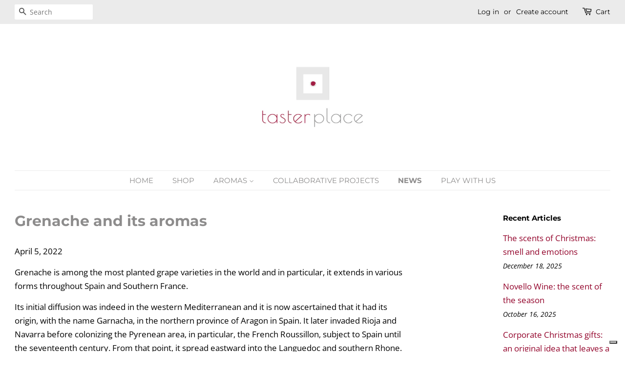

--- FILE ---
content_type: text/html; charset=utf-8
request_url: https://tasterplace.shop/blogs/news/grenache-and-its-aromas
body_size: 30660
content:
<!doctype html>
<html class="no-js">
<head>
<!-- Iubenda Cookie Solution ================================================== -->
  <script type="text/javascript">

var _iub = _iub || [];

_iub.csConfiguration = {"invalidateConsentWithoutLog":true,"lang":"en","siteId":1188354,"floatingPreferencesButtonDisplay":"bottom-right","perPurposeConsent":true,"consentOnContinuedBrowsing":false,"cookiePolicyId":66522624, "banner":{ "position":"float-top-center","backgroundOverlay":true,"brandBackgroundColor":"#ffffff","brandTextColor":"#010101","rejectButtonColor":"#a31e43","rejectButtonCaptionColor":"white","textColor":"black","backgroundColor":"white","logo":"https://cdn.shopify.com/s/files/1/2430/5861/files/LogoTP_REDWRITING.svg?15056790038117883005","explicitWithdrawal":true,"listPurposes":true,"rejectButtonDisplay":true,"acceptButtonDisplay":true,"acceptButtonColor":"#a31e43","acceptButtonCaptionColor":"white","customizeButtonDisplay":true,"customizeButtonColor":"#DADADA","customizeButtonCaptionColor":"#4D4D4D" }};

</script>

<script type="text/javascript" src="//cdn.iubenda.com/cs/iubenda_cs.js" charset="UTF-8" async></script>
<!-- Iubenda Cookie Solution ================================================== --> 
<!-- Iubenda Consent  ================================================== -->  
  
<script type="text/javascript">var _iub = _iub || {}; _iub.cons_instructions = _iub.cons_instructions || []; _iub.cons_instructions.push(["init", {api_key: "WB18v4gYmXPLd3A7cJU8trHuKSiT4rp7"}]);</script><script type="text/javascript" src="https://cdn.iubenda.com/cons/iubenda_cons.js" async></script>
  
<!-- Iubenda Consent  ================================================== -->   
  
  <!-- Basic page needs ================================================== -->
  <meta charset="utf-8">
  <meta http-equiv="X-UA-Compatible" content="IE=edge,chrome=1">


  
  <link rel="shortcut icon" href="//tasterplace.shop/cdn/shop/files/cornicelogoperfavicon_32x32.png?v=1613797594" type="image/png" />
  

  <!-- Title and description ================================================== -->
  <title>
  Grenache and its aromas &ndash; TasterPlace
  </title>

  
  <meta name="description" content="Grenache is among the most planted grape varieties in the world and in particular, it extends in various forms throughout Spain and Southern France. Its initial diffusion was indeed in the western Mediterranean and it is now ascertained that it had its origin, with the name Garnacha, in the northern province of Aragon ">
  

  <!-- Social meta ================================================== -->
  <!-- /snippets/social-meta-tags.liquid -->




<meta property="og:site_name" content="TasterPlace">
<meta property="og:url" content="https://tasterplace.shop/blogs/news/grenache-and-its-aromas">
<meta property="og:title" content="Grenache and its aromas">
<meta property="og:type" content="article">
<meta property="og:description" content="
Grenache is among the most planted grape varieties in the world and in particular, it extends in various forms throughout Spain and Southern France. 
Its initial diffusion was indeed in the western Mediterranean and it is now ascertained that it had its origin, with the name Garnacha, in the northern province of Aragon in Spain. It later invaded Rioja and Navarra before colonizing the Pyrenean area, in particular, the French Roussillon, subject to Spain until the seventeenth century. From that point, it spread eastward into the Languedoc and southern Rhone.
Thanks to the robustness of the stalk, it is suitable for traditional sapling viticulture in warm, dry and windy terrain. It germinates early and in areas with a long vegetative cycle it can reach high sugar levels. The wine that is produced is generally lighter than other reds with a tendency toward rapid oxidation, a certain rusticity and a touch of "aromatic sweetness". The bouquet boasts aromas of berries, in particular strawberry and raspberry, flowers such as rose and violet, wild herbs, and spicy notes suggesting white pepper and menthol.

It should be considered that the low Spanish yields tend to concentrate the pigments, similar to the effect of severe pruning and the use of the poorest French soils, thus allowing full maturity of the fruit which produces dense and full-bodied wines. The bouquet is inevitably altered: blackberry, blueberry, ripe cherry, fig, Mediterranean scrub, chocolate, coffee, sweet tobacco, undergrowth. 

Garnacha in Spain
The grape variety's most common form of wine with dark berry aromas, is Garnacha Tinta. It is a black grape with white pulp. At the beginning of the 2000s, there were about one hundred thousand hectares widely cultivated in the north and east. 
In Rioja, Garnacha produces full and fascinating wines when combined with the more austere Tempranillo to which the vines at higher altitudes and therefore the coolest climates, are dedicated. Garnacha is more common in the warm Rioja Baja district with a long and sunny ripening season. The wine typically expresses with notes of blackberry and plum jam, balsamic and nutmeg. 
In the district of Navarre, located on the north-eastern border of Rioja, a different style of wine is produced. These are light and moderate reds and rosés (rosados) ​​which, according to the five micro-climatic subzones, express aromatic traits reminiscent of red flowers, strawberries, aromatic herbs and spices.

Somontano in Aragon represents about two thousand hectares in total where Garnacha is the most widespread traditional variety. This district offers a mild and rainy climate with sandy and gravelly soils. The wines produced here are elegant, fresh and aromatic with notes of wild berries, silica and chocolate depending of the geography of the region. 
Also in Aragon, Campo de Borja produces full and fruity red and rosé wines from old Garnacha vines on marly and ferrous soil. These wines express aromatic notes of blackberry and tobacco. Calatayud has a mosaic vineyard  on rocky terrain and the variety stands out with fresh and fruity wines. 
Vinos de Madrid is an appellation in great ascent which has chosen Garnacha as a grape variety symbol of its regional viticulture. Here there are several sub-zones, in particular San Martin de Valdeiglesias where the wines present a more dense and spicy profile with touches of green pepper, and Navalcarnero where they are lighter and more fruity.

La Mancha, to the south-east, is a desert plateau that holds a record for the cultivation of wine grapes, and by virtue of early harvests, Garnacha expresses the freshest and most aromatic wines. 
The most characteristic Spanish wine obtained from Garnacha Tinta is the Priorato, a concentrated Catalan cult wine from volcanic soil in which the old vines together with a brown slate soil with elements of quartzite, the Llicorella, give a rich and seductive aromatic profile of blueberry, cedar, raspberry, graphite, vanilla, licorice, chocolate, tea leaves and eucalyptus.

Ampurdan-Costa Brava is the appellation nearest French soil whose red has a cherry color and a fresh aroma of plum. 
Tarragona is the broadest appellation of Catalonia and produces wine with a powerful and fruity bouquet. 
The Garnacha Blanca produces floral white wines in Catalonia, Rioja and Navarra.
Grenache in France

The French census at the beginning of the millennium calculated about ninety thousand hectares planted with Grenache Noir (the Garnacha Tinta variety in Spain), particularly in the Midi and, although it was a very widespread variety,  was mainly mixed with grapes richer in color and tannins and was produced by different names. 
In the windy Rhône of the South lies a large surface area of ​​the grape where the classic Côtes du Rhône with the aromas of wild berries is produced. Châteauneuf-du-Pape is the most representative appellation of the area with the typical galet, a pebbly soil of red stone that absorbs the heat sometimes mixed with clay and gravel, and with the aristocratic yields it is able to give concentrated and distinctly fragrant wines with aromas of pepper, blackberry, raspberry jam, orange peel, dried rose and cocoa.
Gigondas, towards the north-east of the district, produces a robust and powerful wine from very sunny vineyards that translates a bouquet of plum and star anise.

Vacquerays, just further south, appears more alternative but is not lacking in expressiveness that can be delicately spiced with black pepper. 
Tavel produces the exclusive rosé wine of the area of the same name, famous and appreciated in the past, presenting floral notes, small fruits and peppercorn aromas. 
Lirac is almost as famous as Tavel, albeit with the production of soft and fruity red wines that are less incisive and complex.

In the Languedoc district renamed the French "New World", there is a common trait of wines originating from the Grenache Noir grape that translate herbaceous and mineral aromas; Faugères and St. Chinian are two appellations that reproduce two different prototypes depending on the presence of schist or limestone in the terrain, more austere and toasted or fresher and more floral. 
To the west in Roussillon, Corbières and Minervois are two contiguous and yet different appellations by virtue of microclimate and pedology that respectively reflect a spicier bouquet of pepper, vanilla, juniper or more fruity and mentholated for the latter.

Fitou is one of the oldest denominations, whose terrain is marked by a band of clay-calcareous soil between the sea and the mountainous offshoots, and produces a less elegant and expressive wine. 
In the vineyard amphitheater of Roussillon the grape variety is exalted in the versions of mutage wines. 
Banyuls is the finest French Vin Doux Naturel, produced in terraced vineyards from old Grenache vines grown as saplings on the southern border with Spain; the dark soil and rancío aging confer notes of chocolate, fig, dried plum, coffee, caramel, medicinal herbs, candied tomato, enamel and tobacco.

Maury in the northern hinterland of Roussillon can be very similar, with the typical bouquet translating toasted aromas of hazelnut and raisins. 
Rivesaltes is produced in a large area with Grenache Noir, Gris and Blanc, with an aromatic profile typical for the red versions that expresses notes of cherry and chocolate.

The Grenache winemaking tradition is perpetuated in Provence, in particular in the Côtes de Provence appellation, with excellent rosé wines and some reds to which the variety contributes with aromas of wild strawberry, black currant and musk.
Coteaux d’Aix-en-Provence in the westernmost part produces a rich and deep wine with aromas of cassis, cherry and vanilla.
Les Beaux de Provence is a former sub-zone that has since acquired an autonomous status and is distinguished by a pedoclimate in which an organic viticulture has been consolidated with wines rich in spice, cherry and plum aromas.

Grenache Rosè and Grenache Gris are typical of the rosés and whites of southern France.
Grenache in Italy

Grenache is called Cannonao in Sardinia and it claims the grape variety as its own, under the assumptiom that the variety emigrated from the island towards the Iberian penisula when it was under the Aragonese reign. Grown throughout the territory with a presence of about eight thousand hectares, it is a high quality chameleon grape that produces dry or sweet wines. Primarily it is represented in the district Cannonau Doc of Sardinia which includes the entire regional territory in addition to the sub-areas of Oliena, Capo Ferrato and Jerzu. In the past, this wine was considered heavy and alcoholic, to be appreciated only with demanding dishes; today, however, it is produced even with a fresh and fruity profile or elevated through aging in oak. The dominant aromatic themes are of ripe red fruit such as plum and cherry, dried fig, violet and cinnamon.

In the district of ​​Colli Berici in the Vicenza area of northern Italy, the wine is produced with the name of Tocai Rosso or Tai, and about six hundred hectares were recorded in the nineties. This wine expresses a bouquet of red flowers. 
Grenache is also produced in Umbria with the name Gamay del Trasimeno, around the lake of the same name, and it offers a typical note of currant.
It is also present in the Marche with the name of Bordò and it differs here by producing a rich and spicy wine with hints of plum and chocolate.

The importance of the vine grew in Italy during the Savoy domination, establishing itself with the name of Guarnaccia or Granaccia in the territory of present-day Liguria. This wine evokes traits of morello cherry and thyme. 
Approaching Tuscany, the variety's wine is found with the name of Alicante where it is expressed with a strong chromatic hue and with clear aromas of blackberry, blueberry, cherry and mint.

Towards the south, it was introduced at the end of the nineteenth century in Sicily and Calabria where it is recognized with the name of Alicante Feminello. 
Grenache in the New World
The drought resistance of this vine has made it popular in the New World. In the Central Valley, Central Coast and Mendocino in California, Grenache registers great aptitude thanks in part to the trend fueled by the “Rhône Rangers”, with wines that alternate between typical aromatic notes and strong spiced notes depending upon the area of cultivation.

Grenache was the most popular variety of red grape in Australia until the 1960s, albeit generously cultivated with bland wines. Today in the Barossa Valley the Rhone-style concept is overturned with very fruity and spicy wines. 
Grenache is a vine born from the Aragonese inspiration capable of retaining numerous styles of enology and of intercepting disparate places. The prototype of the variety has always been able to mix and relaunch with other grapes, yet knows how to celebrate itself among wines with distinct characteristics on a global level. 
- Luisito Perazzo
 ">

<meta property="og:image" content="http://tasterplace.shop/cdn/shop/articles/GrenacheAromi_sitoEN_4200c1da-a678-494f-a30b-df4794a34f53_1200x1200.jpg?v=1649062665">
<meta property="og:image:secure_url" content="https://tasterplace.shop/cdn/shop/articles/GrenacheAromi_sitoEN_4200c1da-a678-494f-a30b-df4794a34f53_1200x1200.jpg?v=1649062665">


<meta name="twitter:card" content="summary_large_image">
<meta name="twitter:title" content="Grenache and its aromas">
<meta name="twitter:description" content="
Grenache is among the most planted grape varieties in the world and in particular, it extends in various forms throughout Spain and Southern France. 
Its initial diffusion was indeed in the western Mediterranean and it is now ascertained that it had its origin, with the name Garnacha, in the northern province of Aragon in Spain. It later invaded Rioja and Navarra before colonizing the Pyrenean area, in particular, the French Roussillon, subject to Spain until the seventeenth century. From that point, it spread eastward into the Languedoc and southern Rhone.
Thanks to the robustness of the stalk, it is suitable for traditional sapling viticulture in warm, dry and windy terrain. It germinates early and in areas with a long vegetative cycle it can reach high sugar levels. The wine that is produced is generally lighter than other reds with a tendency toward rapid oxidation, a certain rusticity and a touch of "aromatic sweetness". The bouquet boasts aromas of berries, in particular strawberry and raspberry, flowers such as rose and violet, wild herbs, and spicy notes suggesting white pepper and menthol.

It should be considered that the low Spanish yields tend to concentrate the pigments, similar to the effect of severe pruning and the use of the poorest French soils, thus allowing full maturity of the fruit which produces dense and full-bodied wines. The bouquet is inevitably altered: blackberry, blueberry, ripe cherry, fig, Mediterranean scrub, chocolate, coffee, sweet tobacco, undergrowth. 

Garnacha in Spain
The grape variety's most common form of wine with dark berry aromas, is Garnacha Tinta. It is a black grape with white pulp. At the beginning of the 2000s, there were about one hundred thousand hectares widely cultivated in the north and east. 
In Rioja, Garnacha produces full and fascinating wines when combined with the more austere Tempranillo to which the vines at higher altitudes and therefore the coolest climates, are dedicated. Garnacha is more common in the warm Rioja Baja district with a long and sunny ripening season. The wine typically expresses with notes of blackberry and plum jam, balsamic and nutmeg. 
In the district of Navarre, located on the north-eastern border of Rioja, a different style of wine is produced. These are light and moderate reds and rosés (rosados) ​​which, according to the five micro-climatic subzones, express aromatic traits reminiscent of red flowers, strawberries, aromatic herbs and spices.

Somontano in Aragon represents about two thousand hectares in total where Garnacha is the most widespread traditional variety. This district offers a mild and rainy climate with sandy and gravelly soils. The wines produced here are elegant, fresh and aromatic with notes of wild berries, silica and chocolate depending of the geography of the region. 
Also in Aragon, Campo de Borja produces full and fruity red and rosé wines from old Garnacha vines on marly and ferrous soil. These wines express aromatic notes of blackberry and tobacco. Calatayud has a mosaic vineyard  on rocky terrain and the variety stands out with fresh and fruity wines. 
Vinos de Madrid is an appellation in great ascent which has chosen Garnacha as a grape variety symbol of its regional viticulture. Here there are several sub-zones, in particular San Martin de Valdeiglesias where the wines present a more dense and spicy profile with touches of green pepper, and Navalcarnero where they are lighter and more fruity.

La Mancha, to the south-east, is a desert plateau that holds a record for the cultivation of wine grapes, and by virtue of early harvests, Garnacha expresses the freshest and most aromatic wines. 
The most characteristic Spanish wine obtained from Garnacha Tinta is the Priorato, a concentrated Catalan cult wine from volcanic soil in which the old vines together with a brown slate soil with elements of quartzite, the Llicorella, give a rich and seductive aromatic profile of blueberry, cedar, raspberry, graphite, vanilla, licorice, chocolate, tea leaves and eucalyptus.

Ampurdan-Costa Brava is the appellation nearest French soil whose red has a cherry color and a fresh aroma of plum. 
Tarragona is the broadest appellation of Catalonia and produces wine with a powerful and fruity bouquet. 
The Garnacha Blanca produces floral white wines in Catalonia, Rioja and Navarra.
Grenache in France

The French census at the beginning of the millennium calculated about ninety thousand hectares planted with Grenache Noir (the Garnacha Tinta variety in Spain), particularly in the Midi and, although it was a very widespread variety,  was mainly mixed with grapes richer in color and tannins and was produced by different names. 
In the windy Rhône of the South lies a large surface area of ​​the grape where the classic Côtes du Rhône with the aromas of wild berries is produced. Châteauneuf-du-Pape is the most representative appellation of the area with the typical galet, a pebbly soil of red stone that absorbs the heat sometimes mixed with clay and gravel, and with the aristocratic yields it is able to give concentrated and distinctly fragrant wines with aromas of pepper, blackberry, raspberry jam, orange peel, dried rose and cocoa.
Gigondas, towards the north-east of the district, produces a robust and powerful wine from very sunny vineyards that translates a bouquet of plum and star anise.

Vacquerays, just further south, appears more alternative but is not lacking in expressiveness that can be delicately spiced with black pepper. 
Tavel produces the exclusive rosé wine of the area of the same name, famous and appreciated in the past, presenting floral notes, small fruits and peppercorn aromas. 
Lirac is almost as famous as Tavel, albeit with the production of soft and fruity red wines that are less incisive and complex.

In the Languedoc district renamed the French "New World", there is a common trait of wines originating from the Grenache Noir grape that translate herbaceous and mineral aromas; Faugères and St. Chinian are two appellations that reproduce two different prototypes depending on the presence of schist or limestone in the terrain, more austere and toasted or fresher and more floral. 
To the west in Roussillon, Corbières and Minervois are two contiguous and yet different appellations by virtue of microclimate and pedology that respectively reflect a spicier bouquet of pepper, vanilla, juniper or more fruity and mentholated for the latter.

Fitou is one of the oldest denominations, whose terrain is marked by a band of clay-calcareous soil between the sea and the mountainous offshoots, and produces a less elegant and expressive wine. 
In the vineyard amphitheater of Roussillon the grape variety is exalted in the versions of mutage wines. 
Banyuls is the finest French Vin Doux Naturel, produced in terraced vineyards from old Grenache vines grown as saplings on the southern border with Spain; the dark soil and rancío aging confer notes of chocolate, fig, dried plum, coffee, caramel, medicinal herbs, candied tomato, enamel and tobacco.

Maury in the northern hinterland of Roussillon can be very similar, with the typical bouquet translating toasted aromas of hazelnut and raisins. 
Rivesaltes is produced in a large area with Grenache Noir, Gris and Blanc, with an aromatic profile typical for the red versions that expresses notes of cherry and chocolate.

The Grenache winemaking tradition is perpetuated in Provence, in particular in the Côtes de Provence appellation, with excellent rosé wines and some reds to which the variety contributes with aromas of wild strawberry, black currant and musk.
Coteaux d’Aix-en-Provence in the westernmost part produces a rich and deep wine with aromas of cassis, cherry and vanilla.
Les Beaux de Provence is a former sub-zone that has since acquired an autonomous status and is distinguished by a pedoclimate in which an organic viticulture has been consolidated with wines rich in spice, cherry and plum aromas.

Grenache Rosè and Grenache Gris are typical of the rosés and whites of southern France.
Grenache in Italy

Grenache is called Cannonao in Sardinia and it claims the grape variety as its own, under the assumptiom that the variety emigrated from the island towards the Iberian penisula when it was under the Aragonese reign. Grown throughout the territory with a presence of about eight thousand hectares, it is a high quality chameleon grape that produces dry or sweet wines. Primarily it is represented in the district Cannonau Doc of Sardinia which includes the entire regional territory in addition to the sub-areas of Oliena, Capo Ferrato and Jerzu. In the past, this wine was considered heavy and alcoholic, to be appreciated only with demanding dishes; today, however, it is produced even with a fresh and fruity profile or elevated through aging in oak. The dominant aromatic themes are of ripe red fruit such as plum and cherry, dried fig, violet and cinnamon.

In the district of ​​Colli Berici in the Vicenza area of northern Italy, the wine is produced with the name of Tocai Rosso or Tai, and about six hundred hectares were recorded in the nineties. This wine expresses a bouquet of red flowers. 
Grenache is also produced in Umbria with the name Gamay del Trasimeno, around the lake of the same name, and it offers a typical note of currant.
It is also present in the Marche with the name of Bordò and it differs here by producing a rich and spicy wine with hints of plum and chocolate.

The importance of the vine grew in Italy during the Savoy domination, establishing itself with the name of Guarnaccia or Granaccia in the territory of present-day Liguria. This wine evokes traits of morello cherry and thyme. 
Approaching Tuscany, the variety's wine is found with the name of Alicante where it is expressed with a strong chromatic hue and with clear aromas of blackberry, blueberry, cherry and mint.

Towards the south, it was introduced at the end of the nineteenth century in Sicily and Calabria where it is recognized with the name of Alicante Feminello. 
Grenache in the New World
The drought resistance of this vine has made it popular in the New World. In the Central Valley, Central Coast and Mendocino in California, Grenache registers great aptitude thanks in part to the trend fueled by the “Rhône Rangers”, with wines that alternate between typical aromatic notes and strong spiced notes depending upon the area of cultivation.

Grenache was the most popular variety of red grape in Australia until the 1960s, albeit generously cultivated with bland wines. Today in the Barossa Valley the Rhone-style concept is overturned with very fruity and spicy wines. 
Grenache is a vine born from the Aragonese inspiration capable of retaining numerous styles of enology and of intercepting disparate places. The prototype of the variety has always been able to mix and relaunch with other grapes, yet knows how to celebrate itself among wines with distinct characteristics on a global level. 
- Luisito Perazzo
 ">


  <!-- Helpers ================================================== -->
  <link rel="canonical" href="https://tasterplace.shop/blogs/news/grenache-and-its-aromas">
  <meta name="viewport" content="width=device-width,initial-scale=1">
  <meta name="theme-color" content="#93042b">

  <!-- CSS ================================================== -->
  <link href="//tasterplace.shop/cdn/shop/t/3/assets/timber.scss.css?v=68708276693783940791759260143" rel="stylesheet" type="text/css" media="all" />
  <link href="//tasterplace.shop/cdn/shop/t/3/assets/theme.scss.css?v=42902687490500018491759260141" rel="stylesheet" type="text/css" media="all" />

  <script>
    window.theme = window.theme || {};

    var theme = {
      strings: {
        addToCart: "Add to Cart",
        soldOut: "Sold Out",
        unavailable: "Unavailable",
        zoomClose: "Close (Esc)",
        zoomPrev: "Previous (Left arrow key)",
        zoomNext: "Next (Right arrow key)",
        addressError: "Error looking up that address",
        addressNoResults: "No results for that address",
        addressQueryLimit: "You have exceeded the Google API usage limit. Consider upgrading to a \u003ca href=\"https:\/\/developers.google.com\/maps\/premium\/usage-limits\"\u003ePremium Plan\u003c\/a\u003e.",
        authError: "There was a problem authenticating your Google Maps API Key."
      },
      settings: {
        // Adding some settings to allow the editor to update correctly when they are changed
        enableWideLayout: true,
        typeAccentTransform: true,
        typeAccentSpacing: false,
        baseFontSize: '17px',
        headerBaseFontSize: '30px',
        accentFontSize: '15px'
      },
      variables: {
        mediaQueryMedium: 'screen and (max-width: 768px)',
        bpSmall: false
      },
      moneyFormat: "€{{amount_with_comma_separator}}"
    }

    document.documentElement.className = document.documentElement.className.replace('no-js', 'supports-js');
  </script>

  <!-- Header hook for plugins ================================================== -->
  <script>window.performance && window.performance.mark && window.performance.mark('shopify.content_for_header.start');</script><meta id="shopify-digital-wallet" name="shopify-digital-wallet" content="/34383462532/digital_wallets/dialog">
<meta name="shopify-checkout-api-token" content="43e009e30114e917b6e901247b71ae03">
<meta id="in-context-paypal-metadata" data-shop-id="34383462532" data-venmo-supported="false" data-environment="production" data-locale="en_US" data-paypal-v4="true" data-currency="EUR">
<link rel="alternate" type="application/atom+xml" title="Feed" href="/blogs/news.atom" />
<link rel="alternate" hreflang="x-default" href="https://tasterplace.shop/blogs/news/grenache-and-its-aromas">
<link rel="alternate" hreflang="en" href="https://tasterplace.shop/blogs/news/grenache-and-its-aromas">
<link rel="alternate" hreflang="en-GB" href="https://tasterplace.shop/en-gb/blogs/news/grenache-and-its-aromas">
<link rel="alternate" hreflang="en-US" href="https://tasterplace.shop/en-us/blogs/news/grenache-and-its-aromas">
<script async="async" src="/checkouts/internal/preloads.js?locale=en-IT"></script>
<link rel="preconnect" href="https://shop.app" crossorigin="anonymous">
<script async="async" src="https://shop.app/checkouts/internal/preloads.js?locale=en-IT&shop_id=34383462532" crossorigin="anonymous"></script>
<script id="apple-pay-shop-capabilities" type="application/json">{"shopId":34383462532,"countryCode":"IT","currencyCode":"EUR","merchantCapabilities":["supports3DS"],"merchantId":"gid:\/\/shopify\/Shop\/34383462532","merchantName":"TasterPlace","requiredBillingContactFields":["postalAddress","email","phone"],"requiredShippingContactFields":["postalAddress","email","phone"],"shippingType":"shipping","supportedNetworks":["visa","maestro","masterCard","amex"],"total":{"type":"pending","label":"TasterPlace","amount":"1.00"},"shopifyPaymentsEnabled":true,"supportsSubscriptions":true}</script>
<script id="shopify-features" type="application/json">{"accessToken":"43e009e30114e917b6e901247b71ae03","betas":["rich-media-storefront-analytics"],"domain":"tasterplace.shop","predictiveSearch":true,"shopId":34383462532,"locale":"en"}</script>
<script>var Shopify = Shopify || {};
Shopify.shop = "entasterplace.myshopify.com";
Shopify.locale = "en";
Shopify.currency = {"active":"EUR","rate":"1.0"};
Shopify.country = "IT";
Shopify.theme = {"name":"Minimal","id":91422916740,"schema_name":"Minimal","schema_version":"11.7.9","theme_store_id":380,"role":"main"};
Shopify.theme.handle = "null";
Shopify.theme.style = {"id":null,"handle":null};
Shopify.cdnHost = "tasterplace.shop/cdn";
Shopify.routes = Shopify.routes || {};
Shopify.routes.root = "/";</script>
<script type="module">!function(o){(o.Shopify=o.Shopify||{}).modules=!0}(window);</script>
<script>!function(o){function n(){var o=[];function n(){o.push(Array.prototype.slice.apply(arguments))}return n.q=o,n}var t=o.Shopify=o.Shopify||{};t.loadFeatures=n(),t.autoloadFeatures=n()}(window);</script>
<script>
  window.ShopifyPay = window.ShopifyPay || {};
  window.ShopifyPay.apiHost = "shop.app\/pay";
  window.ShopifyPay.redirectState = null;
</script>
<script id="shop-js-analytics" type="application/json">{"pageType":"article"}</script>
<script defer="defer" async type="module" src="//tasterplace.shop/cdn/shopifycloud/shop-js/modules/v2/client.init-shop-cart-sync_BT-GjEfc.en.esm.js"></script>
<script defer="defer" async type="module" src="//tasterplace.shop/cdn/shopifycloud/shop-js/modules/v2/chunk.common_D58fp_Oc.esm.js"></script>
<script defer="defer" async type="module" src="//tasterplace.shop/cdn/shopifycloud/shop-js/modules/v2/chunk.modal_xMitdFEc.esm.js"></script>
<script type="module">
  await import("//tasterplace.shop/cdn/shopifycloud/shop-js/modules/v2/client.init-shop-cart-sync_BT-GjEfc.en.esm.js");
await import("//tasterplace.shop/cdn/shopifycloud/shop-js/modules/v2/chunk.common_D58fp_Oc.esm.js");
await import("//tasterplace.shop/cdn/shopifycloud/shop-js/modules/v2/chunk.modal_xMitdFEc.esm.js");

  window.Shopify.SignInWithShop?.initShopCartSync?.({"fedCMEnabled":true,"windoidEnabled":true});

</script>
<script>
  window.Shopify = window.Shopify || {};
  if (!window.Shopify.featureAssets) window.Shopify.featureAssets = {};
  window.Shopify.featureAssets['shop-js'] = {"shop-cart-sync":["modules/v2/client.shop-cart-sync_DZOKe7Ll.en.esm.js","modules/v2/chunk.common_D58fp_Oc.esm.js","modules/v2/chunk.modal_xMitdFEc.esm.js"],"init-fed-cm":["modules/v2/client.init-fed-cm_B6oLuCjv.en.esm.js","modules/v2/chunk.common_D58fp_Oc.esm.js","modules/v2/chunk.modal_xMitdFEc.esm.js"],"shop-cash-offers":["modules/v2/client.shop-cash-offers_D2sdYoxE.en.esm.js","modules/v2/chunk.common_D58fp_Oc.esm.js","modules/v2/chunk.modal_xMitdFEc.esm.js"],"shop-login-button":["modules/v2/client.shop-login-button_QeVjl5Y3.en.esm.js","modules/v2/chunk.common_D58fp_Oc.esm.js","modules/v2/chunk.modal_xMitdFEc.esm.js"],"pay-button":["modules/v2/client.pay-button_DXTOsIq6.en.esm.js","modules/v2/chunk.common_D58fp_Oc.esm.js","modules/v2/chunk.modal_xMitdFEc.esm.js"],"shop-button":["modules/v2/client.shop-button_DQZHx9pm.en.esm.js","modules/v2/chunk.common_D58fp_Oc.esm.js","modules/v2/chunk.modal_xMitdFEc.esm.js"],"avatar":["modules/v2/client.avatar_BTnouDA3.en.esm.js"],"init-windoid":["modules/v2/client.init-windoid_CR1B-cfM.en.esm.js","modules/v2/chunk.common_D58fp_Oc.esm.js","modules/v2/chunk.modal_xMitdFEc.esm.js"],"init-shop-for-new-customer-accounts":["modules/v2/client.init-shop-for-new-customer-accounts_C_vY_xzh.en.esm.js","modules/v2/client.shop-login-button_QeVjl5Y3.en.esm.js","modules/v2/chunk.common_D58fp_Oc.esm.js","modules/v2/chunk.modal_xMitdFEc.esm.js"],"init-shop-email-lookup-coordinator":["modules/v2/client.init-shop-email-lookup-coordinator_BI7n9ZSv.en.esm.js","modules/v2/chunk.common_D58fp_Oc.esm.js","modules/v2/chunk.modal_xMitdFEc.esm.js"],"init-shop-cart-sync":["modules/v2/client.init-shop-cart-sync_BT-GjEfc.en.esm.js","modules/v2/chunk.common_D58fp_Oc.esm.js","modules/v2/chunk.modal_xMitdFEc.esm.js"],"shop-toast-manager":["modules/v2/client.shop-toast-manager_DiYdP3xc.en.esm.js","modules/v2/chunk.common_D58fp_Oc.esm.js","modules/v2/chunk.modal_xMitdFEc.esm.js"],"init-customer-accounts":["modules/v2/client.init-customer-accounts_D9ZNqS-Q.en.esm.js","modules/v2/client.shop-login-button_QeVjl5Y3.en.esm.js","modules/v2/chunk.common_D58fp_Oc.esm.js","modules/v2/chunk.modal_xMitdFEc.esm.js"],"init-customer-accounts-sign-up":["modules/v2/client.init-customer-accounts-sign-up_iGw4briv.en.esm.js","modules/v2/client.shop-login-button_QeVjl5Y3.en.esm.js","modules/v2/chunk.common_D58fp_Oc.esm.js","modules/v2/chunk.modal_xMitdFEc.esm.js"],"shop-follow-button":["modules/v2/client.shop-follow-button_CqMgW2wH.en.esm.js","modules/v2/chunk.common_D58fp_Oc.esm.js","modules/v2/chunk.modal_xMitdFEc.esm.js"],"checkout-modal":["modules/v2/client.checkout-modal_xHeaAweL.en.esm.js","modules/v2/chunk.common_D58fp_Oc.esm.js","modules/v2/chunk.modal_xMitdFEc.esm.js"],"shop-login":["modules/v2/client.shop-login_D91U-Q7h.en.esm.js","modules/v2/chunk.common_D58fp_Oc.esm.js","modules/v2/chunk.modal_xMitdFEc.esm.js"],"lead-capture":["modules/v2/client.lead-capture_BJmE1dJe.en.esm.js","modules/v2/chunk.common_D58fp_Oc.esm.js","modules/v2/chunk.modal_xMitdFEc.esm.js"],"payment-terms":["modules/v2/client.payment-terms_Ci9AEqFq.en.esm.js","modules/v2/chunk.common_D58fp_Oc.esm.js","modules/v2/chunk.modal_xMitdFEc.esm.js"]};
</script>
<script>(function() {
  var isLoaded = false;
  function asyncLoad() {
    if (isLoaded) return;
    isLoaded = true;
    var urls = ["\/\/shopify.privy.com\/widget.js?shop=entasterplace.myshopify.com","https:\/\/chimpstatic.com\/mcjs-connected\/js\/users\/0c0f6a3ca8cf8cb92a4a1b56c\/9f0496a68ec240c51502554ca.js?shop=entasterplace.myshopify.com"];
    for (var i = 0; i < urls.length; i++) {
      var s = document.createElement('script');
      s.type = 'text/javascript';
      s.async = true;
      s.src = urls[i];
      var x = document.getElementsByTagName('script')[0];
      x.parentNode.insertBefore(s, x);
    }
  };
  if(window.attachEvent) {
    window.attachEvent('onload', asyncLoad);
  } else {
    window.addEventListener('load', asyncLoad, false);
  }
})();</script>
<script id="__st">var __st={"a":34383462532,"offset":3600,"reqid":"bf40126f-c6c8-4038-a81b-f98963fcdda2-1769393270","pageurl":"tasterplace.shop\/blogs\/news\/grenache-and-its-aromas","s":"articles-558605697189","u":"c64b7e0269f4","p":"article","rtyp":"article","rid":558605697189};</script>
<script>window.ShopifyPaypalV4VisibilityTracking = true;</script>
<script id="captcha-bootstrap">!function(){'use strict';const t='contact',e='account',n='new_comment',o=[[t,t],['blogs',n],['comments',n],[t,'customer']],c=[[e,'customer_login'],[e,'guest_login'],[e,'recover_customer_password'],[e,'create_customer']],r=t=>t.map((([t,e])=>`form[action*='/${t}']:not([data-nocaptcha='true']) input[name='form_type'][value='${e}']`)).join(','),a=t=>()=>t?[...document.querySelectorAll(t)].map((t=>t.form)):[];function s(){const t=[...o],e=r(t);return a(e)}const i='password',u='form_key',d=['recaptcha-v3-token','g-recaptcha-response','h-captcha-response',i],f=()=>{try{return window.sessionStorage}catch{return}},m='__shopify_v',_=t=>t.elements[u];function p(t,e,n=!1){try{const o=window.sessionStorage,c=JSON.parse(o.getItem(e)),{data:r}=function(t){const{data:e,action:n}=t;return t[m]||n?{data:e,action:n}:{data:t,action:n}}(c);for(const[e,n]of Object.entries(r))t.elements[e]&&(t.elements[e].value=n);n&&o.removeItem(e)}catch(o){console.error('form repopulation failed',{error:o})}}const l='form_type',E='cptcha';function T(t){t.dataset[E]=!0}const w=window,h=w.document,L='Shopify',v='ce_forms',y='captcha';let A=!1;((t,e)=>{const n=(g='f06e6c50-85a8-45c8-87d0-21a2b65856fe',I='https://cdn.shopify.com/shopifycloud/storefront-forms-hcaptcha/ce_storefront_forms_captcha_hcaptcha.v1.5.2.iife.js',D={infoText:'Protected by hCaptcha',privacyText:'Privacy',termsText:'Terms'},(t,e,n)=>{const o=w[L][v],c=o.bindForm;if(c)return c(t,g,e,D).then(n);var r;o.q.push([[t,g,e,D],n]),r=I,A||(h.body.append(Object.assign(h.createElement('script'),{id:'captcha-provider',async:!0,src:r})),A=!0)});var g,I,D;w[L]=w[L]||{},w[L][v]=w[L][v]||{},w[L][v].q=[],w[L][y]=w[L][y]||{},w[L][y].protect=function(t,e){n(t,void 0,e),T(t)},Object.freeze(w[L][y]),function(t,e,n,w,h,L){const[v,y,A,g]=function(t,e,n){const i=e?o:[],u=t?c:[],d=[...i,...u],f=r(d),m=r(i),_=r(d.filter((([t,e])=>n.includes(e))));return[a(f),a(m),a(_),s()]}(w,h,L),I=t=>{const e=t.target;return e instanceof HTMLFormElement?e:e&&e.form},D=t=>v().includes(t);t.addEventListener('submit',(t=>{const e=I(t);if(!e)return;const n=D(e)&&!e.dataset.hcaptchaBound&&!e.dataset.recaptchaBound,o=_(e),c=g().includes(e)&&(!o||!o.value);(n||c)&&t.preventDefault(),c&&!n&&(function(t){try{if(!f())return;!function(t){const e=f();if(!e)return;const n=_(t);if(!n)return;const o=n.value;o&&e.removeItem(o)}(t);const e=Array.from(Array(32),(()=>Math.random().toString(36)[2])).join('');!function(t,e){_(t)||t.append(Object.assign(document.createElement('input'),{type:'hidden',name:u})),t.elements[u].value=e}(t,e),function(t,e){const n=f();if(!n)return;const o=[...t.querySelectorAll(`input[type='${i}']`)].map((({name:t})=>t)),c=[...d,...o],r={};for(const[a,s]of new FormData(t).entries())c.includes(a)||(r[a]=s);n.setItem(e,JSON.stringify({[m]:1,action:t.action,data:r}))}(t,e)}catch(e){console.error('failed to persist form',e)}}(e),e.submit())}));const S=(t,e)=>{t&&!t.dataset[E]&&(n(t,e.some((e=>e===t))),T(t))};for(const o of['focusin','change'])t.addEventListener(o,(t=>{const e=I(t);D(e)&&S(e,y())}));const B=e.get('form_key'),M=e.get(l),P=B&&M;t.addEventListener('DOMContentLoaded',(()=>{const t=y();if(P)for(const e of t)e.elements[l].value===M&&p(e,B);[...new Set([...A(),...v().filter((t=>'true'===t.dataset.shopifyCaptcha))])].forEach((e=>S(e,t)))}))}(h,new URLSearchParams(w.location.search),n,t,e,['guest_login'])})(!0,!0)}();</script>
<script integrity="sha256-4kQ18oKyAcykRKYeNunJcIwy7WH5gtpwJnB7kiuLZ1E=" data-source-attribution="shopify.loadfeatures" defer="defer" src="//tasterplace.shop/cdn/shopifycloud/storefront/assets/storefront/load_feature-a0a9edcb.js" crossorigin="anonymous"></script>
<script crossorigin="anonymous" defer="defer" src="//tasterplace.shop/cdn/shopifycloud/storefront/assets/shopify_pay/storefront-65b4c6d7.js?v=20250812"></script>
<script data-source-attribution="shopify.dynamic_checkout.dynamic.init">var Shopify=Shopify||{};Shopify.PaymentButton=Shopify.PaymentButton||{isStorefrontPortableWallets:!0,init:function(){window.Shopify.PaymentButton.init=function(){};var t=document.createElement("script");t.src="https://tasterplace.shop/cdn/shopifycloud/portable-wallets/latest/portable-wallets.en.js",t.type="module",document.head.appendChild(t)}};
</script>
<script data-source-attribution="shopify.dynamic_checkout.buyer_consent">
  function portableWalletsHideBuyerConsent(e){var t=document.getElementById("shopify-buyer-consent"),n=document.getElementById("shopify-subscription-policy-button");t&&n&&(t.classList.add("hidden"),t.setAttribute("aria-hidden","true"),n.removeEventListener("click",e))}function portableWalletsShowBuyerConsent(e){var t=document.getElementById("shopify-buyer-consent"),n=document.getElementById("shopify-subscription-policy-button");t&&n&&(t.classList.remove("hidden"),t.removeAttribute("aria-hidden"),n.addEventListener("click",e))}window.Shopify?.PaymentButton&&(window.Shopify.PaymentButton.hideBuyerConsent=portableWalletsHideBuyerConsent,window.Shopify.PaymentButton.showBuyerConsent=portableWalletsShowBuyerConsent);
</script>
<script data-source-attribution="shopify.dynamic_checkout.cart.bootstrap">document.addEventListener("DOMContentLoaded",(function(){function t(){return document.querySelector("shopify-accelerated-checkout-cart, shopify-accelerated-checkout")}if(t())Shopify.PaymentButton.init();else{new MutationObserver((function(e,n){t()&&(Shopify.PaymentButton.init(),n.disconnect())})).observe(document.body,{childList:!0,subtree:!0})}}));
</script>
<link id="shopify-accelerated-checkout-styles" rel="stylesheet" media="screen" href="https://tasterplace.shop/cdn/shopifycloud/portable-wallets/latest/accelerated-checkout-backwards-compat.css" crossorigin="anonymous">
<style id="shopify-accelerated-checkout-cart">
        #shopify-buyer-consent {
  margin-top: 1em;
  display: inline-block;
  width: 100%;
}

#shopify-buyer-consent.hidden {
  display: none;
}

#shopify-subscription-policy-button {
  background: none;
  border: none;
  padding: 0;
  text-decoration: underline;
  font-size: inherit;
  cursor: pointer;
}

#shopify-subscription-policy-button::before {
  box-shadow: none;
}

      </style>

<script>window.performance && window.performance.mark && window.performance.mark('shopify.content_for_header.end');</script>

  <script src="//tasterplace.shop/cdn/shop/t/3/assets/jquery-2.2.3.min.js?v=58211863146907186831584031745" type="text/javascript"></script>

  <script src="//tasterplace.shop/cdn/shop/t/3/assets/lazysizes.min.js?v=155223123402716617051584031745" async="async"></script>

  
  

<link href="https://monorail-edge.shopifysvc.com" rel="dns-prefetch">
<script>(function(){if ("sendBeacon" in navigator && "performance" in window) {try {var session_token_from_headers = performance.getEntriesByType('navigation')[0].serverTiming.find(x => x.name == '_s').description;} catch {var session_token_from_headers = undefined;}var session_cookie_matches = document.cookie.match(/_shopify_s=([^;]*)/);var session_token_from_cookie = session_cookie_matches && session_cookie_matches.length === 2 ? session_cookie_matches[1] : "";var session_token = session_token_from_headers || session_token_from_cookie || "";function handle_abandonment_event(e) {var entries = performance.getEntries().filter(function(entry) {return /monorail-edge.shopifysvc.com/.test(entry.name);});if (!window.abandonment_tracked && entries.length === 0) {window.abandonment_tracked = true;var currentMs = Date.now();var navigation_start = performance.timing.navigationStart;var payload = {shop_id: 34383462532,url: window.location.href,navigation_start,duration: currentMs - navigation_start,session_token,page_type: "article"};window.navigator.sendBeacon("https://monorail-edge.shopifysvc.com/v1/produce", JSON.stringify({schema_id: "online_store_buyer_site_abandonment/1.1",payload: payload,metadata: {event_created_at_ms: currentMs,event_sent_at_ms: currentMs}}));}}window.addEventListener('pagehide', handle_abandonment_event);}}());</script>
<script id="web-pixels-manager-setup">(function e(e,d,r,n,o){if(void 0===o&&(o={}),!Boolean(null===(a=null===(i=window.Shopify)||void 0===i?void 0:i.analytics)||void 0===a?void 0:a.replayQueue)){var i,a;window.Shopify=window.Shopify||{};var t=window.Shopify;t.analytics=t.analytics||{};var s=t.analytics;s.replayQueue=[],s.publish=function(e,d,r){return s.replayQueue.push([e,d,r]),!0};try{self.performance.mark("wpm:start")}catch(e){}var l=function(){var e={modern:/Edge?\/(1{2}[4-9]|1[2-9]\d|[2-9]\d{2}|\d{4,})\.\d+(\.\d+|)|Firefox\/(1{2}[4-9]|1[2-9]\d|[2-9]\d{2}|\d{4,})\.\d+(\.\d+|)|Chrom(ium|e)\/(9{2}|\d{3,})\.\d+(\.\d+|)|(Maci|X1{2}).+ Version\/(15\.\d+|(1[6-9]|[2-9]\d|\d{3,})\.\d+)([,.]\d+|)( \(\w+\)|)( Mobile\/\w+|) Safari\/|Chrome.+OPR\/(9{2}|\d{3,})\.\d+\.\d+|(CPU[ +]OS|iPhone[ +]OS|CPU[ +]iPhone|CPU IPhone OS|CPU iPad OS)[ +]+(15[._]\d+|(1[6-9]|[2-9]\d|\d{3,})[._]\d+)([._]\d+|)|Android:?[ /-](13[3-9]|1[4-9]\d|[2-9]\d{2}|\d{4,})(\.\d+|)(\.\d+|)|Android.+Firefox\/(13[5-9]|1[4-9]\d|[2-9]\d{2}|\d{4,})\.\d+(\.\d+|)|Android.+Chrom(ium|e)\/(13[3-9]|1[4-9]\d|[2-9]\d{2}|\d{4,})\.\d+(\.\d+|)|SamsungBrowser\/([2-9]\d|\d{3,})\.\d+/,legacy:/Edge?\/(1[6-9]|[2-9]\d|\d{3,})\.\d+(\.\d+|)|Firefox\/(5[4-9]|[6-9]\d|\d{3,})\.\d+(\.\d+|)|Chrom(ium|e)\/(5[1-9]|[6-9]\d|\d{3,})\.\d+(\.\d+|)([\d.]+$|.*Safari\/(?![\d.]+ Edge\/[\d.]+$))|(Maci|X1{2}).+ Version\/(10\.\d+|(1[1-9]|[2-9]\d|\d{3,})\.\d+)([,.]\d+|)( \(\w+\)|)( Mobile\/\w+|) Safari\/|Chrome.+OPR\/(3[89]|[4-9]\d|\d{3,})\.\d+\.\d+|(CPU[ +]OS|iPhone[ +]OS|CPU[ +]iPhone|CPU IPhone OS|CPU iPad OS)[ +]+(10[._]\d+|(1[1-9]|[2-9]\d|\d{3,})[._]\d+)([._]\d+|)|Android:?[ /-](13[3-9]|1[4-9]\d|[2-9]\d{2}|\d{4,})(\.\d+|)(\.\d+|)|Mobile Safari.+OPR\/([89]\d|\d{3,})\.\d+\.\d+|Android.+Firefox\/(13[5-9]|1[4-9]\d|[2-9]\d{2}|\d{4,})\.\d+(\.\d+|)|Android.+Chrom(ium|e)\/(13[3-9]|1[4-9]\d|[2-9]\d{2}|\d{4,})\.\d+(\.\d+|)|Android.+(UC? ?Browser|UCWEB|U3)[ /]?(15\.([5-9]|\d{2,})|(1[6-9]|[2-9]\d|\d{3,})\.\d+)\.\d+|SamsungBrowser\/(5\.\d+|([6-9]|\d{2,})\.\d+)|Android.+MQ{2}Browser\/(14(\.(9|\d{2,})|)|(1[5-9]|[2-9]\d|\d{3,})(\.\d+|))(\.\d+|)|K[Aa][Ii]OS\/(3\.\d+|([4-9]|\d{2,})\.\d+)(\.\d+|)/},d=e.modern,r=e.legacy,n=navigator.userAgent;return n.match(d)?"modern":n.match(r)?"legacy":"unknown"}(),u="modern"===l?"modern":"legacy",c=(null!=n?n:{modern:"",legacy:""})[u],f=function(e){return[e.baseUrl,"/wpm","/b",e.hashVersion,"modern"===e.buildTarget?"m":"l",".js"].join("")}({baseUrl:d,hashVersion:r,buildTarget:u}),m=function(e){var d=e.version,r=e.bundleTarget,n=e.surface,o=e.pageUrl,i=e.monorailEndpoint;return{emit:function(e){var a=e.status,t=e.errorMsg,s=(new Date).getTime(),l=JSON.stringify({metadata:{event_sent_at_ms:s},events:[{schema_id:"web_pixels_manager_load/3.1",payload:{version:d,bundle_target:r,page_url:o,status:a,surface:n,error_msg:t},metadata:{event_created_at_ms:s}}]});if(!i)return console&&console.warn&&console.warn("[Web Pixels Manager] No Monorail endpoint provided, skipping logging."),!1;try{return self.navigator.sendBeacon.bind(self.navigator)(i,l)}catch(e){}var u=new XMLHttpRequest;try{return u.open("POST",i,!0),u.setRequestHeader("Content-Type","text/plain"),u.send(l),!0}catch(e){return console&&console.warn&&console.warn("[Web Pixels Manager] Got an unhandled error while logging to Monorail."),!1}}}}({version:r,bundleTarget:l,surface:e.surface,pageUrl:self.location.href,monorailEndpoint:e.monorailEndpoint});try{o.browserTarget=l,function(e){var d=e.src,r=e.async,n=void 0===r||r,o=e.onload,i=e.onerror,a=e.sri,t=e.scriptDataAttributes,s=void 0===t?{}:t,l=document.createElement("script"),u=document.querySelector("head"),c=document.querySelector("body");if(l.async=n,l.src=d,a&&(l.integrity=a,l.crossOrigin="anonymous"),s)for(var f in s)if(Object.prototype.hasOwnProperty.call(s,f))try{l.dataset[f]=s[f]}catch(e){}if(o&&l.addEventListener("load",o),i&&l.addEventListener("error",i),u)u.appendChild(l);else{if(!c)throw new Error("Did not find a head or body element to append the script");c.appendChild(l)}}({src:f,async:!0,onload:function(){if(!function(){var e,d;return Boolean(null===(d=null===(e=window.Shopify)||void 0===e?void 0:e.analytics)||void 0===d?void 0:d.initialized)}()){var d=window.webPixelsManager.init(e)||void 0;if(d){var r=window.Shopify.analytics;r.replayQueue.forEach((function(e){var r=e[0],n=e[1],o=e[2];d.publishCustomEvent(r,n,o)})),r.replayQueue=[],r.publish=d.publishCustomEvent,r.visitor=d.visitor,r.initialized=!0}}},onerror:function(){return m.emit({status:"failed",errorMsg:"".concat(f," has failed to load")})},sri:function(e){var d=/^sha384-[A-Za-z0-9+/=]+$/;return"string"==typeof e&&d.test(e)}(c)?c:"",scriptDataAttributes:o}),m.emit({status:"loading"})}catch(e){m.emit({status:"failed",errorMsg:(null==e?void 0:e.message)||"Unknown error"})}}})({shopId: 34383462532,storefrontBaseUrl: "https://tasterplace.shop",extensionsBaseUrl: "https://extensions.shopifycdn.com/cdn/shopifycloud/web-pixels-manager",monorailEndpoint: "https://monorail-edge.shopifysvc.com/unstable/produce_batch",surface: "storefront-renderer",enabledBetaFlags: ["2dca8a86"],webPixelsConfigList: [{"id":"162857309","eventPayloadVersion":"v1","runtimeContext":"LAX","scriptVersion":"1","type":"CUSTOM","privacyPurposes":["MARKETING"],"name":"Meta pixel (migrated)"},{"id":"185565533","eventPayloadVersion":"v1","runtimeContext":"LAX","scriptVersion":"1","type":"CUSTOM","privacyPurposes":["ANALYTICS"],"name":"Google Analytics tag (migrated)"},{"id":"shopify-app-pixel","configuration":"{}","eventPayloadVersion":"v1","runtimeContext":"STRICT","scriptVersion":"0450","apiClientId":"shopify-pixel","type":"APP","privacyPurposes":["ANALYTICS","MARKETING"]},{"id":"shopify-custom-pixel","eventPayloadVersion":"v1","runtimeContext":"LAX","scriptVersion":"0450","apiClientId":"shopify-pixel","type":"CUSTOM","privacyPurposes":["ANALYTICS","MARKETING"]}],isMerchantRequest: false,initData: {"shop":{"name":"TasterPlace","paymentSettings":{"currencyCode":"EUR"},"myshopifyDomain":"entasterplace.myshopify.com","countryCode":"IT","storefrontUrl":"https:\/\/tasterplace.shop"},"customer":null,"cart":null,"checkout":null,"productVariants":[],"purchasingCompany":null},},"https://tasterplace.shop/cdn","fcfee988w5aeb613cpc8e4bc33m6693e112",{"modern":"","legacy":""},{"shopId":"34383462532","storefrontBaseUrl":"https:\/\/tasterplace.shop","extensionBaseUrl":"https:\/\/extensions.shopifycdn.com\/cdn\/shopifycloud\/web-pixels-manager","surface":"storefront-renderer","enabledBetaFlags":"[\"2dca8a86\"]","isMerchantRequest":"false","hashVersion":"fcfee988w5aeb613cpc8e4bc33m6693e112","publish":"custom","events":"[[\"page_viewed\",{}]]"});</script><script>
  window.ShopifyAnalytics = window.ShopifyAnalytics || {};
  window.ShopifyAnalytics.meta = window.ShopifyAnalytics.meta || {};
  window.ShopifyAnalytics.meta.currency = 'EUR';
  var meta = {"page":{"pageType":"article","resourceType":"article","resourceId":558605697189,"requestId":"bf40126f-c6c8-4038-a81b-f98963fcdda2-1769393270"}};
  for (var attr in meta) {
    window.ShopifyAnalytics.meta[attr] = meta[attr];
  }
</script>
<script class="analytics">
  (function () {
    var customDocumentWrite = function(content) {
      var jquery = null;

      if (window.jQuery) {
        jquery = window.jQuery;
      } else if (window.Checkout && window.Checkout.$) {
        jquery = window.Checkout.$;
      }

      if (jquery) {
        jquery('body').append(content);
      }
    };

    var hasLoggedConversion = function(token) {
      if (token) {
        return document.cookie.indexOf('loggedConversion=' + token) !== -1;
      }
      return false;
    }

    var setCookieIfConversion = function(token) {
      if (token) {
        var twoMonthsFromNow = new Date(Date.now());
        twoMonthsFromNow.setMonth(twoMonthsFromNow.getMonth() + 2);

        document.cookie = 'loggedConversion=' + token + '; expires=' + twoMonthsFromNow;
      }
    }

    var trekkie = window.ShopifyAnalytics.lib = window.trekkie = window.trekkie || [];
    if (trekkie.integrations) {
      return;
    }
    trekkie.methods = [
      'identify',
      'page',
      'ready',
      'track',
      'trackForm',
      'trackLink'
    ];
    trekkie.factory = function(method) {
      return function() {
        var args = Array.prototype.slice.call(arguments);
        args.unshift(method);
        trekkie.push(args);
        return trekkie;
      };
    };
    for (var i = 0; i < trekkie.methods.length; i++) {
      var key = trekkie.methods[i];
      trekkie[key] = trekkie.factory(key);
    }
    trekkie.load = function(config) {
      trekkie.config = config || {};
      trekkie.config.initialDocumentCookie = document.cookie;
      var first = document.getElementsByTagName('script')[0];
      var script = document.createElement('script');
      script.type = 'text/javascript';
      script.onerror = function(e) {
        var scriptFallback = document.createElement('script');
        scriptFallback.type = 'text/javascript';
        scriptFallback.onerror = function(error) {
                var Monorail = {
      produce: function produce(monorailDomain, schemaId, payload) {
        var currentMs = new Date().getTime();
        var event = {
          schema_id: schemaId,
          payload: payload,
          metadata: {
            event_created_at_ms: currentMs,
            event_sent_at_ms: currentMs
          }
        };
        return Monorail.sendRequest("https://" + monorailDomain + "/v1/produce", JSON.stringify(event));
      },
      sendRequest: function sendRequest(endpointUrl, payload) {
        // Try the sendBeacon API
        if (window && window.navigator && typeof window.navigator.sendBeacon === 'function' && typeof window.Blob === 'function' && !Monorail.isIos12()) {
          var blobData = new window.Blob([payload], {
            type: 'text/plain'
          });

          if (window.navigator.sendBeacon(endpointUrl, blobData)) {
            return true;
          } // sendBeacon was not successful

        } // XHR beacon

        var xhr = new XMLHttpRequest();

        try {
          xhr.open('POST', endpointUrl);
          xhr.setRequestHeader('Content-Type', 'text/plain');
          xhr.send(payload);
        } catch (e) {
          console.log(e);
        }

        return false;
      },
      isIos12: function isIos12() {
        return window.navigator.userAgent.lastIndexOf('iPhone; CPU iPhone OS 12_') !== -1 || window.navigator.userAgent.lastIndexOf('iPad; CPU OS 12_') !== -1;
      }
    };
    Monorail.produce('monorail-edge.shopifysvc.com',
      'trekkie_storefront_load_errors/1.1',
      {shop_id: 34383462532,
      theme_id: 91422916740,
      app_name: "storefront",
      context_url: window.location.href,
      source_url: "//tasterplace.shop/cdn/s/trekkie.storefront.8d95595f799fbf7e1d32231b9a28fd43b70c67d3.min.js"});

        };
        scriptFallback.async = true;
        scriptFallback.src = '//tasterplace.shop/cdn/s/trekkie.storefront.8d95595f799fbf7e1d32231b9a28fd43b70c67d3.min.js';
        first.parentNode.insertBefore(scriptFallback, first);
      };
      script.async = true;
      script.src = '//tasterplace.shop/cdn/s/trekkie.storefront.8d95595f799fbf7e1d32231b9a28fd43b70c67d3.min.js';
      first.parentNode.insertBefore(script, first);
    };
    trekkie.load(
      {"Trekkie":{"appName":"storefront","development":false,"defaultAttributes":{"shopId":34383462532,"isMerchantRequest":null,"themeId":91422916740,"themeCityHash":"4094394266875232795","contentLanguage":"en","currency":"EUR","eventMetadataId":"9bafb3a0-50f0-41b7-ac96-10c71ae65744"},"isServerSideCookieWritingEnabled":true,"monorailRegion":"shop_domain","enabledBetaFlags":["65f19447"]},"Session Attribution":{},"S2S":{"facebookCapiEnabled":false,"source":"trekkie-storefront-renderer","apiClientId":580111}}
    );

    var loaded = false;
    trekkie.ready(function() {
      if (loaded) return;
      loaded = true;

      window.ShopifyAnalytics.lib = window.trekkie;

      var originalDocumentWrite = document.write;
      document.write = customDocumentWrite;
      try { window.ShopifyAnalytics.merchantGoogleAnalytics.call(this); } catch(error) {};
      document.write = originalDocumentWrite;

      window.ShopifyAnalytics.lib.page(null,{"pageType":"article","resourceType":"article","resourceId":558605697189,"requestId":"bf40126f-c6c8-4038-a81b-f98963fcdda2-1769393270","shopifyEmitted":true});

      var match = window.location.pathname.match(/checkouts\/(.+)\/(thank_you|post_purchase)/)
      var token = match? match[1]: undefined;
      if (!hasLoggedConversion(token)) {
        setCookieIfConversion(token);
        
      }
    });


        var eventsListenerScript = document.createElement('script');
        eventsListenerScript.async = true;
        eventsListenerScript.src = "//tasterplace.shop/cdn/shopifycloud/storefront/assets/shop_events_listener-3da45d37.js";
        document.getElementsByTagName('head')[0].appendChild(eventsListenerScript);

})();</script>
  <script>
  if (!window.ga || (window.ga && typeof window.ga !== 'function')) {
    window.ga = function ga() {
      (window.ga.q = window.ga.q || []).push(arguments);
      if (window.Shopify && window.Shopify.analytics && typeof window.Shopify.analytics.publish === 'function') {
        window.Shopify.analytics.publish("ga_stub_called", {}, {sendTo: "google_osp_migration"});
      }
      console.error("Shopify's Google Analytics stub called with:", Array.from(arguments), "\nSee https://help.shopify.com/manual/promoting-marketing/pixels/pixel-migration#google for more information.");
    };
    if (window.Shopify && window.Shopify.analytics && typeof window.Shopify.analytics.publish === 'function') {
      window.Shopify.analytics.publish("ga_stub_initialized", {}, {sendTo: "google_osp_migration"});
    }
  }
</script>
<script
  defer
  src="https://tasterplace.shop/cdn/shopifycloud/perf-kit/shopify-perf-kit-3.0.4.min.js"
  data-application="storefront-renderer"
  data-shop-id="34383462532"
  data-render-region="gcp-us-east1"
  data-page-type="article"
  data-theme-instance-id="91422916740"
  data-theme-name="Minimal"
  data-theme-version="11.7.9"
  data-monorail-region="shop_domain"
  data-resource-timing-sampling-rate="10"
  data-shs="true"
  data-shs-beacon="true"
  data-shs-export-with-fetch="true"
  data-shs-logs-sample-rate="1"
  data-shs-beacon-endpoint="https://tasterplace.shop/api/collect"
></script>
</head>

<body id="grenache-and-its-aromas" class="template-article">

  <div id="shopify-section-header" class="shopify-section"><style>
  .logo__image-wrapper {
    max-width: 240px;
  }
  /*================= If logo is above navigation ================== */
  
    .site-nav {
      
        border-top: 1px solid #ebebeb;
        border-bottom: 1px solid #ebebeb;
      
      margin-top: 30px;
    }

    
      .logo__image-wrapper {
        margin: 0 auto;
      }
    
  

  /*============ If logo is on the same line as navigation ============ */
  


  
</style>
<!-- CODICE NEVE -->
<!--
<script>
  
//snow_img = "https://cdn.shopify.com/s/files/1/2430/5861/files/halloweenpumkin_TP.png";  
snow_img = "https://cdn.shopify.com/s/files/1/2430/5861/files/snowflake.gif?12904287132605743984"; 
//snow_img = "https://cdn.shopify.com/s/files/1/2430/5861/files/hearts.gif?12904287132605743984"; 
  
snow_no = 15;

if (typeof(window.pageYOffset) == "number")
{
	snow_browser_width = window.innerWidth;
	snow_browser_height = window.innerHeight;
} 
else if (document.body && (document.body.scrollLeft || document.body.scrollTop))
{
	snow_browser_width = document.body.offsetWidth;
	snow_browser_height = document.body.offsetHeight;
}
else if (document.documentElement && (document.documentElement.scrollLeft || document.documentElement.scrollTop))
{
	snow_browser_width = document.documentElement.offsetWidth;
	snow_browser_height = document.documentElement.offsetHeight;
}
else
{
	snow_browser_width = 500;
	snow_browser_height = 500;	
}

snow_dx = [];
snow_xp = [];
snow_yp = [];
snow_am = [];
snow_stx = [];
snow_sty = [];

for (i = 0; i < snow_no; i++) 
{ 
	snow_dx[i] = 0; 
	snow_xp[i] = Math.random()*(snow_browser_width-50);
	snow_yp[i] = Math.random()*snow_browser_height;
	snow_am[i] = Math.random()*20; 
	snow_stx[i] = 0.02 + Math.random()/10;
	snow_sty[i] = 0.7 + Math.random();
	if (i == 0) document.write("<\div id=\"snow_flake0\" style=\"position:absolute;z-index:0\"><a href=\"http://peters1.dk/tools\" target=\"_blank\"><\img src=\""+snow_img+"\" border=\"0\"></a><\/div>");
	else document.write("<\div id=\"snow_flake"+ i +"\" style=\"position:absolute;z-index:"+i+"\"><\img src=\""+snow_img+"\" border=\"0\"><\/div>");
}

function SnowStart() 
{ 
	for (i = 0; i < snow_no; i++) 
	{ 
		snow_yp[i] += snow_sty[i];
		if (snow_yp[i] > snow_browser_height-50) 
		{
			snow_xp[i] = Math.random()*(snow_browser_width-snow_am[i]-30);
			snow_yp[i] = 0;
			snow_stx[i] = 0.02 + Math.random()/10;
			snow_sty[i] = 0.7 + Math.random();
		}
		snow_dx[i] += snow_stx[i];
		document.getElementById("snow_flake"+i).style.top=snow_yp[i]+"px";
		document.getElementById("snow_flake"+i).style.left=snow_xp[i] + snow_am[i]*Math.sin(snow_dx[i])+"px";
	}
	snow_time = setTimeout("SnowStart()", 10);
}
SnowStart();
  
</script>
-->
<!-- Neve END -->

<div data-section-id="header" data-section-type="header-section">
  <div class="header-bar">
    <div class="wrapper medium-down--hide">
      <div class="post-large--display-table">

        
          <div class="header-bar__left post-large--display-table-cell">

            

            

            
              <div class="header-bar__module header-bar__search">
                


  <form action="/search" method="get" class="header-bar__search-form clearfix" role="search">
    
    <button type="submit" class="btn btn--search icon-fallback-text header-bar__search-submit">
      <span class="icon icon-search" aria-hidden="true"></span>
      <span class="fallback-text">Search</span>
    </button>
    <input type="search" name="q" value="" aria-label="Search" class="header-bar__search-input" placeholder="Search">
  </form>


              </div>
            

          </div>
        

        <div class="header-bar__right post-large--display-table-cell">

          
            <ul class="header-bar__module header-bar__module--list">
              
                <li>
                  <a href="/account/login" id="customer_login_link">Log in</a>
                </li>
                <li>or</li>
                <li>
                  <a href="/account/register" id="customer_register_link">Create account</a>
                </li>
              
            </ul>
          

          <div class="header-bar__module">
            <span class="header-bar__sep" aria-hidden="true"></span>
            <a href="/cart" class="cart-page-link">
              <span class="icon icon-cart header-bar__cart-icon" aria-hidden="true"></span>
            </a>
          </div>

          <div class="header-bar__module">
            <a href="/cart" class="cart-page-link">
              Cart
              <span class="cart-count header-bar__cart-count hidden-count">0</span>
            </a>
          </div>

          
            
          

        </div>
      </div>
    </div>

    <div class="wrapper post-large--hide announcement-bar--mobile">
      
    </div>

    <div class="wrapper post-large--hide">
      
        <button type="button" class="mobile-nav-trigger" id="MobileNavTrigger" aria-controls="MobileNav" aria-expanded="false">
          <span class="icon icon-hamburger" aria-hidden="true"></span>
          Menu
        </button>
      
      <a href="/cart" class="cart-page-link mobile-cart-page-link">
        <span class="icon icon-cart header-bar__cart-icon" aria-hidden="true"></span>
        Cart <span class="cart-count hidden-count">0</span>
      </a>
    </div>
    <nav role="navigation">
  <ul id="MobileNav" class="mobile-nav post-large--hide">
    
      
        <li class="mobile-nav__link">
          <a
            href="/"
            class="mobile-nav"
            >
            Home
          </a>
        </li>
      
    
      
        <li class="mobile-nav__link">
          <a
            href="/collections/tasterplace-aromas"
            class="mobile-nav"
            >
            Shop
          </a>
        </li>
      
    
      
        
        <li class="mobile-nav__link" aria-haspopup="true">
          <a
            href="/pages/aromas"
            class="mobile-nav__sublist-trigger"
            aria-controls="MobileNav-Parent-3"
            aria-expanded="false">
            AROMAS
            <span class="icon-fallback-text mobile-nav__sublist-expand" aria-hidden="true">
  <span class="icon icon-plus" aria-hidden="true"></span>
  <span class="fallback-text">+</span>
</span>
<span class="icon-fallback-text mobile-nav__sublist-contract" aria-hidden="true">
  <span class="icon icon-minus" aria-hidden="true"></span>
  <span class="fallback-text">-</span>
</span>

          </a>
          <ul
            id="MobileNav-Parent-3"
            class="mobile-nav__sublist">
            
            
              
                <li class="mobile-nav__sublist-link">
                  <a
                    href="/pages/acacia"
                    >
                    Acacia
                  </a>
                </li>
              
            
              
                <li class="mobile-nav__sublist-link">
                  <a
                    href="/pages/almond"
                    >
                    Almond
                  </a>
                </li>
              
            
              
                <li class="mobile-nav__sublist-link">
                  <a
                    href="/pages/artichoke"
                    >
                    Artichoke
                  </a>
                </li>
              
            
              
                <li class="mobile-nav__sublist-link">
                  <a
                    href="/pages/banana"
                    >
                    Banana
                  </a>
                </li>
              
            
              
                <li class="mobile-nav__sublist-link">
                  <a
                    href="/pages/bergamot"
                    >
                    Bergamot
                  </a>
                </li>
              
            
              
                <li class="mobile-nav__sublist-link">
                  <a
                    href="/pages/black-currant-sprouts"
                    >
                    Black Currant Sprouts
                  </a>
                </li>
              
            
              
                <li class="mobile-nav__sublist-link">
                  <a
                    href="/pages/black-pepper"
                    >
                    Black Pepper
                  </a>
                </li>
              
            
              
                <li class="mobile-nav__sublist-link">
                  <a
                    href="/pages/blackberry"
                    >
                    Blackberry
                  </a>
                </li>
              
            
              
                <li class="mobile-nav__sublist-link">
                  <a
                    href="/pages/bread-crust"
                    >
                    Bread Crust
                  </a>
                </li>
              
            
              
                <li class="mobile-nav__sublist-link">
                  <a
                    href="/pages/butter"
                    >
                    Butter
                  </a>
                </li>
              
            
              
                <li class="mobile-nav__sublist-link">
                  <a
                    href="/pages/caramel"
                    >
                    Caramel
                  </a>
                </li>
              
            
              
                <li class="mobile-nav__sublist-link">
                  <a
                    href="/pages/chalk"
                    >
                    Chalk
                  </a>
                </li>
              
            
              
                <li class="mobile-nav__sublist-link">
                  <a
                    href="/pages/cherry"
                    >
                    Cherry
                  </a>
                </li>
              
            
              
                <li class="mobile-nav__sublist-link">
                  <a
                    href="/pages/chocolate-1"
                    >
                    Chocolate
                  </a>
                </li>
              
            
              
                <li class="mobile-nav__sublist-link">
                  <a
                    href="/pages/citron"
                    >
                    Citron
                  </a>
                </li>
              
            
              
                <li class="mobile-nav__sublist-link">
                  <a
                    href="/pages/clove"
                    >
                    Clove
                  </a>
                </li>
              
            
              
                <li class="mobile-nav__sublist-link">
                  <a
                    href="/pages/coffee"
                    >
                    Coffee
                  </a>
                </li>
              
            
              
                <li class="mobile-nav__sublist-link">
                  <a
                    href="/pages/cookie"
                    >
                    Cookie
                  </a>
                </li>
              
            
              
                <li class="mobile-nav__sublist-link">
                  <a
                    href="/pages/fresh-cream"
                    >
                    Fresh Cream
                  </a>
                </li>
              
            
              
                <li class="mobile-nav__sublist-link">
                  <a
                    href="/pages/grapefruit"
                    >
                    Grapefruit
                  </a>
                </li>
              
            
              
                <li class="mobile-nav__sublist-link">
                  <a
                    href="/pages/green-apple"
                    >
                    Green Apple
                  </a>
                </li>
              
            
              
                <li class="mobile-nav__sublist-link">
                  <a
                    href="/pages/green-bell-pepper"
                    >
                    Green Bell Pepper
                  </a>
                </li>
              
            
              
                <li class="mobile-nav__sublist-link">
                  <a
                    href="/pages/green-grass"
                    >
                    Green Grass
                  </a>
                </li>
              
            
              
                <li class="mobile-nav__sublist-link">
                  <a
                    href="/pages/hazelnut"
                    >
                    Hazelnut
                  </a>
                </li>
              
            
              
                <li class="mobile-nav__sublist-link">
                  <a
                    href="/pages/honey"
                    >
                    Honey
                  </a>
                </li>
              
            
              
                <li class="mobile-nav__sublist-link">
                  <a
                    href="/pages/leather"
                    >
                    Leather
                  </a>
                </li>
              
            
              
                <li class="mobile-nav__sublist-link">
                  <a
                    href="/pages/lemon"
                    >
                    Lemon
                  </a>
                </li>
              
            
              
                <li class="mobile-nav__sublist-link">
                  <a
                    href="/pages/liquorice"
                    >
                    Licorice
                  </a>
                </li>
              
            
              
                <li class="mobile-nav__sublist-link">
                  <a
                    href="/pages/mint"
                    >
                    Mint
                  </a>
                </li>
              
            
              
                <li class="mobile-nav__sublist-link">
                  <a
                    href="/pages/mushroom"
                    >
                    Mushroom
                  </a>
                </li>
              
            
              
                <li class="mobile-nav__sublist-link">
                  <a
                    href="/pages/oak-wood"
                    >
                    Oak Toasted Wood
                  </a>
                </li>
              
            
              
                <li class="mobile-nav__sublist-link">
                  <a
                    href="/pages/orange"
                    >
                    Orange
                  </a>
                </li>
              
            
              
                <li class="mobile-nav__sublist-link">
                  <a
                    href="/pages/peach"
                    >
                    Peach
                  </a>
                </li>
              
            
              
                <li class="mobile-nav__sublist-link">
                  <a
                    href="/pages/pine-resin"
                    >
                    Pine Resin
                  </a>
                </li>
              
            
              
                <li class="mobile-nav__sublist-link">
                  <a
                    href="/pages/pineapple"
                    >
                    Pineapple
                  </a>
                </li>
              
            
              
                <li class="mobile-nav__sublist-link">
                  <a
                    href="/pages/raspberry"
                    >
                    Raspberry
                  </a>
                </li>
              
            
              
                <li class="mobile-nav__sublist-link">
                  <a
                    href="/pages/sage"
                    >
                    Sage
                  </a>
                </li>
              
            
              
                <li class="mobile-nav__sublist-link">
                  <a
                    href="/pages/smoked"
                    >
                    Smoked
                  </a>
                </li>
              
            
              
                <li class="mobile-nav__sublist-link">
                  <a
                    href="/pages/strawberry"
                    >
                    Strawberry
                  </a>
                </li>
              
            
              
                <li class="mobile-nav__sublist-link">
                  <a
                    href="/pages/thyme"
                    >
                    Thyme
                  </a>
                </li>
              
            
              
                <li class="mobile-nav__sublist-link">
                  <a
                    href="/pages/tobacco"
                    >
                    Tobacco
                  </a>
                </li>
              
            
              
                <li class="mobile-nav__sublist-link">
                  <a
                    href="/pages/tomato-leaf"
                    >
                    Tomato Leaf
                  </a>
                </li>
              
            
              
                <li class="mobile-nav__sublist-link">
                  <a
                    href="/pages/violet"
                    >
                    Violet
                  </a>
                </li>
              
            
              
                
                <li class="mobile-nav__sublist-link">
                  <a
                    href="/pages/aromas"
                    class="mobile-nav__sublist-trigger"
                    aria-controls="MobileNav-Child-3-44"
                    aria-expanded="false"
                    >
                    DEFECTS
                    <span class="icon-fallback-text mobile-nav__sublist-expand" aria-hidden="true">
  <span class="icon icon-plus" aria-hidden="true"></span>
  <span class="fallback-text">+</span>
</span>
<span class="icon-fallback-text mobile-nav__sublist-contract" aria-hidden="true">
  <span class="icon icon-minus" aria-hidden="true"></span>
  <span class="fallback-text">-</span>
</span>

                  </a>
                  <ul
                    id="MobileNav-Child-3-44"
                    class="mobile-nav__sublist mobile-nav__sublist--grandchilds">
                    
                      <li class="mobile-nav__sublist-link">
                        <a
                          href="/pages/canned-cooked-vegetable-mais-defect"
                          >
                          Canned cooked vegetable/corn (DMS) - defect
                        </a>
                      </li>
                    
                      <li class="mobile-nav__sublist-link">
                        <a
                          href="/pages/cork-defect"
                          >
                          Cork - defect
                        </a>
                      </li>
                    
                      <li class="mobile-nav__sublist-link">
                        <a
                          href="/pages/infant-vomit-defect"
                          >
                          Infant vomit (Butyric Acid) - defect
                        </a>
                      </li>
                    
                      <li class="mobile-nav__sublist-link">
                        <a
                          href="/pages/mold-defect"
                          >
                          Mold - defect
                        </a>
                      </li>
                    
                      <li class="mobile-nav__sublist-link">
                        <a
                          href="/pages/rancid-defect"
                          >
                          Rancid - defect
                        </a>
                      </li>
                    
                  </ul>
                </li>
              
            
          </ul>
        </li>
      
    
      
        <li class="mobile-nav__link">
          <a
            href="/pages/the-italian-sommelier-association-ais-veneto"
            class="mobile-nav"
            >
            Collaborative Projects
          </a>
        </li>
      
    
      
        <li class="mobile-nav__link">
          <a
            href="/blogs/news"
            class="mobile-nav"
            aria-current="page">
            News
          </a>
        </li>
      
    
      
        <li class="mobile-nav__link">
          <a
            href="/pages/five-fun-games-to-play-with-friends-using-tasterplace-aromas"
            class="mobile-nav"
            >
            PLAY WITH US
          </a>
        </li>
      
    

    
      
        <li class="mobile-nav__link">
          <a href="/account/login" id="customer_login_link">Log in</a>
        </li>
        <li class="mobile-nav__link">
          <a href="/account/register" id="customer_register_link">Create account</a>
        </li>
      
    

    <li class="mobile-nav__link">
      
        <div class="header-bar__module header-bar__search">
          


  <form action="/search" method="get" class="header-bar__search-form clearfix" role="search">
    
    <button type="submit" class="btn btn--search icon-fallback-text header-bar__search-submit">
      <span class="icon icon-search" aria-hidden="true"></span>
      <span class="fallback-text">Search</span>
    </button>
    <input type="search" name="q" value="" aria-label="Search" class="header-bar__search-input" placeholder="Search">
  </form>


        </div>
      
    </li>
  </ul>
</nav>

  </div>

  <header class="site-header" role="banner">
    <div class="wrapper">

      
        <div class="grid--full">
          <div class="grid__item">
            
              <div class="h1 site-header__logo" itemscope itemtype="http://schema.org/Organization">
            
              
                <noscript>
                  
                  <div class="logo__image-wrapper">
                    <img src="//tasterplace.shop/cdn/shop/files/LogoTP_Rosso-01_240x.png?v=1613796944" alt="TasterPlace" />
                  </div>
                </noscript>
                <div class="logo__image-wrapper supports-js">
                  <a href="/" itemprop="url" style="padding-top:100.0%;">
                    
                    <img class="logo__image lazyload"
                         src="//tasterplace.shop/cdn/shop/files/LogoTP_Rosso-01_300x300.png?v=1613796944"
                         data-src="//tasterplace.shop/cdn/shop/files/LogoTP_Rosso-01_{width}x.png?v=1613796944"
                         data-widths="[120, 180, 360, 540, 720, 900, 1080, 1296, 1512, 1728, 1944, 2048]"
                         data-aspectratio="1.0"
                         data-sizes="auto"
                         alt="TasterPlace"
                         itemprop="logo">
                  </a>
                </div>
              
            
              </div>
            
          </div>
        </div>
        <div class="grid--full medium-down--hide">
          <div class="grid__item">
            
<nav>
  <ul class="site-nav" id="AccessibleNav">
    
      
        <li>
          <a
            href="/"
            class="site-nav__link"
            data-meganav-type="child"
            >
              Home
          </a>
        </li>
      
    
      
        <li>
          <a
            href="/collections/tasterplace-aromas"
            class="site-nav__link"
            data-meganav-type="child"
            >
              Shop
          </a>
        </li>
      
    
      
      
        <li
          class="site-nav--has-dropdown "
          aria-haspopup="true">
          <a
            href="/pages/aromas"
            class="site-nav__link"
            data-meganav-type="parent"
            aria-controls="MenuParent-3"
            aria-expanded="false"
            >
              AROMAS
              <span class="icon icon-arrow-down" aria-hidden="true"></span>
          </a>
          <ul
            id="MenuParent-3"
            class="site-nav__dropdown site-nav--has-grandchildren"
            data-meganav-dropdown>
            
              
                <li>
                  <a
                    href="/pages/acacia"
                    class="site-nav__link"
                    data-meganav-type="child"
                    
                    tabindex="-1">
                      Acacia
                  </a>
                </li>
              
            
              
                <li>
                  <a
                    href="/pages/almond"
                    class="site-nav__link"
                    data-meganav-type="child"
                    
                    tabindex="-1">
                      Almond
                  </a>
                </li>
              
            
              
                <li>
                  <a
                    href="/pages/artichoke"
                    class="site-nav__link"
                    data-meganav-type="child"
                    
                    tabindex="-1">
                      Artichoke
                  </a>
                </li>
              
            
              
                <li>
                  <a
                    href="/pages/banana"
                    class="site-nav__link"
                    data-meganav-type="child"
                    
                    tabindex="-1">
                      Banana
                  </a>
                </li>
              
            
              
                <li>
                  <a
                    href="/pages/bergamot"
                    class="site-nav__link"
                    data-meganav-type="child"
                    
                    tabindex="-1">
                      Bergamot
                  </a>
                </li>
              
            
              
                <li>
                  <a
                    href="/pages/black-currant-sprouts"
                    class="site-nav__link"
                    data-meganav-type="child"
                    
                    tabindex="-1">
                      Black Currant Sprouts
                  </a>
                </li>
              
            
              
                <li>
                  <a
                    href="/pages/black-pepper"
                    class="site-nav__link"
                    data-meganav-type="child"
                    
                    tabindex="-1">
                      Black Pepper
                  </a>
                </li>
              
            
              
                <li>
                  <a
                    href="/pages/blackberry"
                    class="site-nav__link"
                    data-meganav-type="child"
                    
                    tabindex="-1">
                      Blackberry
                  </a>
                </li>
              
            
              
                <li>
                  <a
                    href="/pages/bread-crust"
                    class="site-nav__link"
                    data-meganav-type="child"
                    
                    tabindex="-1">
                      Bread Crust
                  </a>
                </li>
              
            
              
                <li>
                  <a
                    href="/pages/butter"
                    class="site-nav__link"
                    data-meganav-type="child"
                    
                    tabindex="-1">
                      Butter
                  </a>
                </li>
              
            
              
                <li>
                  <a
                    href="/pages/caramel"
                    class="site-nav__link"
                    data-meganav-type="child"
                    
                    tabindex="-1">
                      Caramel
                  </a>
                </li>
              
            
              
                <li>
                  <a
                    href="/pages/chalk"
                    class="site-nav__link"
                    data-meganav-type="child"
                    
                    tabindex="-1">
                      Chalk
                  </a>
                </li>
              
            
              
                <li>
                  <a
                    href="/pages/cherry"
                    class="site-nav__link"
                    data-meganav-type="child"
                    
                    tabindex="-1">
                      Cherry
                  </a>
                </li>
              
            
              
                <li>
                  <a
                    href="/pages/chocolate-1"
                    class="site-nav__link"
                    data-meganav-type="child"
                    
                    tabindex="-1">
                      Chocolate
                  </a>
                </li>
              
            
              
                <li>
                  <a
                    href="/pages/citron"
                    class="site-nav__link"
                    data-meganav-type="child"
                    
                    tabindex="-1">
                      Citron
                  </a>
                </li>
              
            
              
                <li>
                  <a
                    href="/pages/clove"
                    class="site-nav__link"
                    data-meganav-type="child"
                    
                    tabindex="-1">
                      Clove
                  </a>
                </li>
              
            
              
                <li>
                  <a
                    href="/pages/coffee"
                    class="site-nav__link"
                    data-meganav-type="child"
                    
                    tabindex="-1">
                      Coffee
                  </a>
                </li>
              
            
              
                <li>
                  <a
                    href="/pages/cookie"
                    class="site-nav__link"
                    data-meganav-type="child"
                    
                    tabindex="-1">
                      Cookie
                  </a>
                </li>
              
            
              
                <li>
                  <a
                    href="/pages/fresh-cream"
                    class="site-nav__link"
                    data-meganav-type="child"
                    
                    tabindex="-1">
                      Fresh Cream
                  </a>
                </li>
              
            
              
                <li>
                  <a
                    href="/pages/grapefruit"
                    class="site-nav__link"
                    data-meganav-type="child"
                    
                    tabindex="-1">
                      Grapefruit
                  </a>
                </li>
              
            
              
                <li>
                  <a
                    href="/pages/green-apple"
                    class="site-nav__link"
                    data-meganav-type="child"
                    
                    tabindex="-1">
                      Green Apple
                  </a>
                </li>
              
            
              
                <li>
                  <a
                    href="/pages/green-bell-pepper"
                    class="site-nav__link"
                    data-meganav-type="child"
                    
                    tabindex="-1">
                      Green Bell Pepper
                  </a>
                </li>
              
            
              
                <li>
                  <a
                    href="/pages/green-grass"
                    class="site-nav__link"
                    data-meganav-type="child"
                    
                    tabindex="-1">
                      Green Grass
                  </a>
                </li>
              
            
              
                <li>
                  <a
                    href="/pages/hazelnut"
                    class="site-nav__link"
                    data-meganav-type="child"
                    
                    tabindex="-1">
                      Hazelnut
                  </a>
                </li>
              
            
              
                <li>
                  <a
                    href="/pages/honey"
                    class="site-nav__link"
                    data-meganav-type="child"
                    
                    tabindex="-1">
                      Honey
                  </a>
                </li>
              
            
              
                <li>
                  <a
                    href="/pages/leather"
                    class="site-nav__link"
                    data-meganav-type="child"
                    
                    tabindex="-1">
                      Leather
                  </a>
                </li>
              
            
              
                <li>
                  <a
                    href="/pages/lemon"
                    class="site-nav__link"
                    data-meganav-type="child"
                    
                    tabindex="-1">
                      Lemon
                  </a>
                </li>
              
            
              
                <li>
                  <a
                    href="/pages/liquorice"
                    class="site-nav__link"
                    data-meganav-type="child"
                    
                    tabindex="-1">
                      Licorice
                  </a>
                </li>
              
            
              
                <li>
                  <a
                    href="/pages/mint"
                    class="site-nav__link"
                    data-meganav-type="child"
                    
                    tabindex="-1">
                      Mint
                  </a>
                </li>
              
            
              
                <li>
                  <a
                    href="/pages/mushroom"
                    class="site-nav__link"
                    data-meganav-type="child"
                    
                    tabindex="-1">
                      Mushroom
                  </a>
                </li>
              
            
              
                <li>
                  <a
                    href="/pages/oak-wood"
                    class="site-nav__link"
                    data-meganav-type="child"
                    
                    tabindex="-1">
                      Oak Toasted Wood
                  </a>
                </li>
              
            
              
                <li>
                  <a
                    href="/pages/orange"
                    class="site-nav__link"
                    data-meganav-type="child"
                    
                    tabindex="-1">
                      Orange
                  </a>
                </li>
              
            
              
                <li>
                  <a
                    href="/pages/peach"
                    class="site-nav__link"
                    data-meganav-type="child"
                    
                    tabindex="-1">
                      Peach
                  </a>
                </li>
              
            
              
                <li>
                  <a
                    href="/pages/pine-resin"
                    class="site-nav__link"
                    data-meganav-type="child"
                    
                    tabindex="-1">
                      Pine Resin
                  </a>
                </li>
              
            
              
                <li>
                  <a
                    href="/pages/pineapple"
                    class="site-nav__link"
                    data-meganav-type="child"
                    
                    tabindex="-1">
                      Pineapple
                  </a>
                </li>
              
            
              
                <li>
                  <a
                    href="/pages/raspberry"
                    class="site-nav__link"
                    data-meganav-type="child"
                    
                    tabindex="-1">
                      Raspberry
                  </a>
                </li>
              
            
              
                <li>
                  <a
                    href="/pages/sage"
                    class="site-nav__link"
                    data-meganav-type="child"
                    
                    tabindex="-1">
                      Sage
                  </a>
                </li>
              
            
              
                <li>
                  <a
                    href="/pages/smoked"
                    class="site-nav__link"
                    data-meganav-type="child"
                    
                    tabindex="-1">
                      Smoked
                  </a>
                </li>
              
            
              
                <li>
                  <a
                    href="/pages/strawberry"
                    class="site-nav__link"
                    data-meganav-type="child"
                    
                    tabindex="-1">
                      Strawberry
                  </a>
                </li>
              
            
              
                <li>
                  <a
                    href="/pages/thyme"
                    class="site-nav__link"
                    data-meganav-type="child"
                    
                    tabindex="-1">
                      Thyme
                  </a>
                </li>
              
            
              
                <li>
                  <a
                    href="/pages/tobacco"
                    class="site-nav__link"
                    data-meganav-type="child"
                    
                    tabindex="-1">
                      Tobacco
                  </a>
                </li>
              
            
              
                <li>
                  <a
                    href="/pages/tomato-leaf"
                    class="site-nav__link"
                    data-meganav-type="child"
                    
                    tabindex="-1">
                      Tomato Leaf
                  </a>
                </li>
              
            
              
                <li>
                  <a
                    href="/pages/violet"
                    class="site-nav__link"
                    data-meganav-type="child"
                    
                    tabindex="-1">
                      Violet
                  </a>
                </li>
              
            
              
              
                <li
                  class="site-nav--has-dropdown site-nav--has-dropdown-grandchild "
                  aria-haspopup="true">
                  <a
                    href="/pages/aromas"
                    class="site-nav__link"
                    aria-controls="MenuChildren-3-44"
                    data-meganav-type="parent"
                    
                    tabindex="-1">
                      DEFECTS
                      <span class="icon icon-arrow-down" aria-hidden="true"></span>
                  </a>
                  <ul
                    id="MenuChildren-3-44"
                    class="site-nav__dropdown-grandchild"
                    data-meganav-dropdown>
                    
                      <li>
                        <a
                          href="/pages/canned-cooked-vegetable-mais-defect"
                          class="site-nav__link"
                          data-meganav-type="child"
                          
                          tabindex="-1">
                            Canned cooked vegetable/corn (DMS) - defect
                          </a>
                      </li>
                    
                      <li>
                        <a
                          href="/pages/cork-defect"
                          class="site-nav__link"
                          data-meganav-type="child"
                          
                          tabindex="-1">
                            Cork - defect
                          </a>
                      </li>
                    
                      <li>
                        <a
                          href="/pages/infant-vomit-defect"
                          class="site-nav__link"
                          data-meganav-type="child"
                          
                          tabindex="-1">
                            Infant vomit (Butyric Acid) - defect
                          </a>
                      </li>
                    
                      <li>
                        <a
                          href="/pages/mold-defect"
                          class="site-nav__link"
                          data-meganav-type="child"
                          
                          tabindex="-1">
                            Mold - defect
                          </a>
                      </li>
                    
                      <li>
                        <a
                          href="/pages/rancid-defect"
                          class="site-nav__link"
                          data-meganav-type="child"
                          
                          tabindex="-1">
                            Rancid - defect
                          </a>
                      </li>
                    
                  </ul>
                </li>
              
            
          </ul>
        </li>
      
    
      
        <li>
          <a
            href="/pages/the-italian-sommelier-association-ais-veneto"
            class="site-nav__link"
            data-meganav-type="child"
            >
              Collaborative Projects
          </a>
        </li>
      
    
      
        <li class="site-nav--active">
          <a
            href="/blogs/news"
            class="site-nav__link"
            data-meganav-type="child"
            aria-current="page">
              News
          </a>
        </li>
      
    
      
        <li>
          <a
            href="/pages/five-fun-games-to-play-with-friends-using-tasterplace-aromas"
            class="site-nav__link"
            data-meganav-type="child"
            >
              PLAY WITH US
          </a>
        </li>
      
    
  </ul>
</nav>

          </div>
        </div>
      

    </div>
  </header>
</div>



</div>

  <main class="wrapper main-content" role="main">
    <div class="grid">
        <div class="grid__item">
          

<div id="shopify-section-article-template" class="shopify-section">







<div class="grid" data-section-id="article-template" data-section-type="article-template">

  <article class="grid__item post-large--four-fifths" itemscope itemtype="http://schema.org/Article">

    <div class="grid">
      <div class="grid__item post-large--ten-twelfths">

        <header class="section-header">
          <h1 class="section-header__title">Grenache and its aromas</h1>
        </header>

        <p>
          <time datetime="2022-04-05T10:26:05Z">April 5, 2022</time>
          
          
        </p>

        <div class="rte" itemprop="articleBody">
          <meta charset="utf-8">
<p class="tw-data-text tw-text-large tw-ta" data-placeholder="Translation" id="tw-target-text" dir="ltr"><span class="Y2IQFc" lang="en">Grenache is among the most planted grape varieties in the world and in particular, it extends in various forms throughout Spain and Southern France. </span></p>
<p class="tw-data-text tw-text-large tw-ta" data-placeholder="Translation" dir="ltr"><span class="Y2IQFc" lang="en">Its initial diffusion was indeed in the western Mediterranean and it is now ascertained that it had its origin, with the name Garnacha, in the northern province of Aragon in Spain. It later invaded Rioja and Navarra before colonizing the Pyrenean area, in particular, the French Roussillon, subject to Spain until the seventeenth century. From that point, it spread eastward into the Languedoc and southern Rhone.</span></p>
<p class="tw-data-text tw-text-large tw-ta" data-placeholder="Translation" dir="ltr">Thanks to the robustness of the stalk, it is suitable for traditional sapling viticulture in warm, dry and windy terrain. It germinates early and in areas with a long vegetative cycle it can reach high sugar levels. The wine that is produced is generally lighter than other reds with a tendency toward rapid oxidation, a certain rusticity and a touch of "aromatic sweetness". The bouquet boasts aromas of berries, in particular strawberry and raspberry, flowers such as rose and violet, wild herbs, and spicy notes suggesting white pepper and menthol.</p>
<meta charset="utf-8">
<p class="tw-data-text tw-text-large tw-ta" data-placeholder="Translation" id="tw-target-text" dir="ltr"><span class="Y2IQFc" lang="en" style="color: #000000;">It should be considered that the low Spanish yields tend to concentrate the pigments, similar to the effect of severe pruning and the use of the poorest French soils, thus allowing full maturity of the fruit which produces dense and full-bodied wines. The bouquet is inevitably altered: blackberry, blueberry, ripe cherry, fig, Mediterranean scrub, chocolate, coffee, sweet tobacco, undergrowth. </span></p>
<meta charset="utf-8">
<h4 class="tw-data-text tw-text-large tw-ta" data-placeholder="Translation" dir="ltr"><span><strong>Garnacha in Spain</strong></span></h4>
<p class="tw-data-text tw-text-large tw-ta" data-placeholder="Translation" dir="ltr"><span class="Y2IQFc" lang="en" style="color: #000000;">The grape variety's most common form of wine with dark berry aromas, is Garnacha Tinta. It is a black grape with white pulp. At the beginning of the 2000s, there were about one hundred thousand hectares widely cultivated in the north and east. </span></p>
<p class="tw-data-text tw-text-large tw-ta" data-placeholder="Translation" dir="ltr"><span class="Y2IQFc" lang="en">In <strong>Rioja</strong>, Garnacha produces full and fascinating wines when combined with the more austere Tempranillo to which the <span style="color: #000000;">vines at higher altitudes and therefore the coolest climates,</span> are dedicated. Garnacha is more common in the warm Rioja Baja district with a long and sunny ripening season. The wine typically expresses with notes of blackberry and plum jam, balsamic<span style="color: #ff2a00;"> <span style="color: #000000;">a</span></span>nd nutmeg. </span></p>
<p><span class="Y2IQFc" lang="en">In the district of <strong>Navarre</strong>, located on the north-eastern border of Rioja, a different style of wine is produced. These are light and moderate reds and rosés (rosados) ​​which, according to the five micro-climatic subzones, express aromatic traits reminiscent of red flowers, strawberries, aromatic herbs and spices.</span></p>
<meta charset="utf-8">
<p class="tw-data-text tw-text-large tw-ta" data-placeholder="Translation" id="tw-target-text" dir="ltr"><span class="Y2IQFc" lang="en"><strong>Somontano</strong> in Aragon represents about two thousand hectares in total where Garnacha is the most widespread traditional variety. This district offers a mild and rainy climate with sandy and gravelly soils. The wines produced here are elegant, fresh and aromatic with notes of wild berries, silica and chocolate depending of the geography of the region. </span></p>
<p class="tw-data-text tw-text-large tw-ta" data-placeholder="Translation" dir="ltr"><span class="Y2IQFc" lang="en">Also in Aragon, <strong>Campo de Borja</strong> produces full and fruity red and rosé wines from old Garnacha vines on marly and ferrous soil. These wines express aromatic notes of blackberry and tobacco. <strong>Calatayud</strong> has a mosaic vineyard  on rocky terrain and the variety stands out with fresh and fruity wines. </span></p>
<p class="tw-data-text tw-text-large tw-ta" data-placeholder="Translation" dir="ltr"><span class="Y2IQFc" lang="en"><strong>Vinos de Madrid</strong> is an appellation in great ascent which has chosen Garnacha as a grape variety symbol of its regional viticulture. Here there are several sub-zones, in particular San Martin de Valdeiglesias where the wines present a more dense and spicy profile with touches of green pepper, and Navalcarnero where they are lighter and more fruity.</span></p>
<meta charset="utf-8">
<p class="tw-data-text tw-text-large tw-ta" data-placeholder="Translation" dir="ltr"><span class="Y2IQFc" lang="en"><span><strong>La Mancha,</strong> to the south-east, is a desert plateau that holds a record for the cultivation of wine grapes, and by virtue of early harvests, Garnacha <span style="color: #ff2a00;"><span style="color: #000000;">expresse</span></span>s the freshest and most aromatic wines. </span></span></p>
<p class="tw-data-text tw-text-large tw-ta" data-placeholder="Translation" dir="ltr"><span class="Y2IQFc" lang="en"><span>The most characteristic Spanish wine obtained from Garnacha Tinta is the Priorato, a concentrated <strong>Catalan</strong> cult wine from volcanic soil in which the old vines together with a brown slate soil with elements of quartzite, the Llicorella, give a rich and seductive aromatic profile of blueberry, cedar, raspberry, graphite, vanilla, licorice, chocolate, tea leaves and eucalyptus.</span></span></p>
<meta charset="utf-8">
<p class="tw-data-text tw-text-large tw-ta" data-placeholder="Translation" id="tw-target-text" dir="ltr"><span class="Y2IQFc" lang="en"><strong>Ampurdan-Costa Brava</strong> is the appellation nearest French soil whose red has a cherry color and a fresh aroma of plum. </span></p>
<p class="tw-data-text tw-text-large tw-ta" data-placeholder="Translation" dir="ltr"><span class="Y2IQFc" lang="en"><strong>Tarragona</strong> is the broadest appellation of Catalonia and produces wine with a powerful and fruity bouquet. </span></p>
<p class="tw-data-text tw-text-large tw-ta" data-placeholder="Translation" dir="ltr"><span class="Y2IQFc" lang="en">The Garnacha Blanca produces floral white wines in Catalonia, Rioja and Navarra.</span></p>
<h4 class="tw-data-text tw-text-large tw-ta" data-placeholder="Translation" dir="ltr"><strong><span class="Y2IQFc" lang="en">Grenache in France</span></strong></h4>
<meta charset="utf-8">
<p class="tw-data-text tw-text-large tw-ta" data-placeholder="Translation" id="tw-target-text" dir="ltr"><span class="Y2IQFc" lang="en">The French census at the beginning of the millennium calculated about ninety thousand hectares planted with Grenache Noir (the Garnacha Tinta variety in Spain), particularly in the Midi and, although it was a very widespread variety,  was mainly mixed with grapes richer in color and tannins and was produced by different names. </span></p>
<p class="tw-data-text tw-text-large tw-ta" data-placeholder="Translation" dir="ltr"><span class="Y2IQFc" lang="en">In the windy <strong>Rhône</strong> of the South lies a large surface area of ​​the grape where the classic Côtes du Rhône with the aromas of wild berries is produced. </span><strong>Châteauneuf-du-Pape</strong> is the most representative appellation of the area with the typical galet, a pebbly soil of <span style="color: #000000;">red </span>stone that absorbs the heat sometimes mixed with clay and gravel, and with the aristocratic yields it is able to give concentrated and distinctly fragrant wines with aromas of pepper, blackberry, raspberry jam, orange peel, dried rose and cocoa.</p>
<p class="tw-data-text tw-text-large tw-ta" data-placeholder="Translation" dir="ltr"><strong>Gigondas</strong>, towards the north-east of the district, produces a robust and powerful wine from very sunny vineyards that translates a bouquet of plum and star anise.</p>
<meta charset="utf-8">
<p class="tw-data-text tw-text-large tw-ta" data-placeholder="Translation" id="tw-target-text" dir="ltr"><span class="Y2IQFc" lang="en"><strong>Vacquerays</strong>, just further south, appears more alternative but is not lacking in expressiveness that can be delicately spiced with black pepper. </span></p>
<p class="tw-data-text tw-text-large tw-ta" data-placeholder="Translation" dir="ltr"><span class="Y2IQFc" lang="en"><strong>Tavel</strong> produces the exclusive rosé wine of the area of the same name, famous and appreciated in the past, presenting floral notes, small fruits and peppercorn aromas. </span></p>
<p class="tw-data-text tw-text-large tw-ta" data-placeholder="Translation" dir="ltr"><span class="Y2IQFc" lang="en"><strong>Lirac</strong> is almost as famous as Tavel, albeit with the production of soft and fruity red wines that are less incisive and complex.</span></p>
<meta charset="utf-8">
<p class="tw-data-text tw-text-large tw-ta" data-placeholder="Translation" id="tw-target-text" dir="ltr"><span class="Y2IQFc" lang="en">In the <strong>Languedoc</strong> district renamed the French "New World", there is a common trait of wines originating from the Grenache Noir grape that translate herbaceous and mineral aromas; Faugères and St. Chinian are two appellations that reproduce two different prototypes depending on the presence of schist or limestone in the terrain, more austere and toasted or fresher and more floral. </span></p>
<p class="tw-data-text tw-text-large tw-ta" data-placeholder="Translation" dir="ltr"><span class="Y2IQFc" lang="en">To the west in <strong>Roussillon</strong>, <strong>Corbières</strong> and <strong>Minervois</strong> are two contiguous and yet different appellations by virtue of microclimate and pedology that respectively reflect a spicier bouquet of pepper, vanilla, juniper or more fruity and mentholated for the latter.</span></p>
<meta charset="utf-8">
<p class="tw-data-text tw-text-large tw-ta" data-placeholder="Translation" id="tw-target-text" dir="ltr"><span class="Y2IQFc" lang="en"><strong>Fitou</strong> is one of the oldest denominations, whose terrain is marked by a band of clay-calcareous soil between the sea and the mountainous offshoots, and produces a less elegant and expressive wine. </span></p>
<p class="tw-data-text tw-text-large tw-ta" data-placeholder="Translation" dir="ltr"><span class="Y2IQFc" lang="en">In the vineyard amphitheater of <strong>Roussillon</strong> the grape variety is exalted in the versions of <em><span style="color: #000000;">mutage</span></em> wines. </span></p>
<p class="tw-data-text tw-text-large tw-ta" data-placeholder="Translation" dir="ltr"><span class="Y2IQFc" lang="en">Banyuls is the finest French Vin Doux Naturel, produced in terraced vineyards from old Grenache vines grown as saplings on the southern border with Spain; the dark soil and <em>rancío</em> aging confer notes of chocolate, fig, dried plum, coffee, caramel, medicinal herbs, candied tomato, enamel and tobacco.</span></p>
<meta charset="utf-8">
<p class="tw-data-text tw-text-large tw-ta" data-placeholder="Translation" id="tw-target-text" dir="ltr"><span class="Y2IQFc" lang="en"><strong>Maury</strong> in the northern hinterland of Roussillon can be very similar, with the typical bouquet translating toasted aromas of hazelnut and raisins. </span></p>
<p class="tw-data-text tw-text-large tw-ta" data-placeholder="Translation" dir="ltr"><span class="Y2IQFc" lang="en">Rivesaltes is produced in a large area with Grenache Noir, Gris and Blanc, with an aromatic profile typical for the red versions that expresses notes of cherry and chocolate.</span></p>
<meta charset="utf-8">
<p class="tw-data-text tw-text-large tw-ta" data-placeholder="Translation" dir="ltr"><span class="Y2IQFc" lang="en">The Grenache winemaking tradition is perpetuated in <strong>Provence</strong>, in particular </span>in the <strong>Côtes de Provence</strong> appellation, with excellent rosé wines and some reds to which the variety contributes with aromas of wild strawberry, black currant and musk.</p>
<p class="tw-data-text tw-text-large tw-ta" data-placeholder="Translation" dir="ltr"><span class="Y2IQFc" lang="en"><strong>Coteaux d’Aix-en-Provence</strong> in the westernmost part produces a rich and deep wine with aromas of cassis, cherry and vanilla.</span></p>
<p class="tw-data-text tw-text-large tw-ta" data-placeholder="Translation" dir="ltr"><span class="Y2IQFc" lang="en"><strong>Les Beaux de Provence</strong> is a former sub-zone that has since acquired an autonomous status and is distinguished by a pedoclimate in which an organic viticulture has been consolidated with wines rich in spice, cherry and plum aromas.</span></p>
<meta charset="utf-8">
<p class="tw-data-text tw-text-large tw-ta" data-placeholder="Translation" id="tw-target-text" dir="ltr"><span class="Y2IQFc" lang="en">Grenache Rosè and Grenache Gris are typical of the rosés and whites of southern France.</span></p>
<h4><strong>Grenache in Italy</strong></h4>
<meta charset="utf-8">
<p class="tw-data-text tw-text-large tw-ta" data-placeholder="Translation" id="tw-target-text" dir="ltr"><span class="Y2IQFc" lang="en">Grenache is called <strong>Cannonao</strong> in Sardinia and it claims the grape variety as its own, under the assumptiom that the variety emigrated from the island towards the Iberian penisula when it was under the Aragonese reign. Grown throughout the territory with a presence of about eight thousand hectares, it is a high quality chameleon grape that produces dry or sweet wines. Primarily it is represented in the district Cannonau Doc of Sardinia which includes the entire regional territory in addition to the sub-areas of Oliena, Capo Ferrato and Jerzu. In the past, this wine was considered heavy and alcoholic, to be appreciated only with demanding dishes; today, however, it is produced even with a fresh and fruity profile or elevated through aging in oak. The dominant aromatic themes are of ripe red fruit such as plum and cherry, dried fig, violet and cinnamon.</span></p>
<meta charset="utf-8"><meta charset="utf-8">
<p class="tw-data-text tw-text-large tw-ta" data-placeholder="Translation" dir="ltr"><span class="Y2IQFc" lang="en"><span>In the district of ​​<strong>Colli Berici</strong> in the Vicenza area of northern Italy, the wine is produced with the name of Tocai Rosso or Tai, and about six hundred hectares were recorded in the nineties. This wine expresses a bouquet of red flowers. </span></span></p>
<p class="tw-data-text tw-text-large tw-ta" data-placeholder="Translation" dir="ltr"><span class="Y2IQFc" lang="en"><span>Grenache is also produced in <strong>Umbria</strong> with the name Gamay del Trasimeno, around the lake of the same name, and it offers a typical note of currant.</span></span></p>
<p class="tw-data-text tw-text-large tw-ta" data-placeholder="Translation" dir="ltr"><span class="Y2IQFc" lang="en"><span>It is also present in the<strong> Marche</strong> with the name of Bordò and it differs here by producing a rich and spicy wine with hints of plum and chocolate.</span></span></p>
<meta charset="utf-8">
<p class="tw-data-text tw-text-large tw-ta" data-placeholder="Translation" id="tw-target-text" dir="ltr"><span class="Y2IQFc" lang="en">The importance of the vine grew in Italy during the Savoy domination, establishing itself with the name of Guarnaccia or Granaccia in the territory of present-day Liguria. This wine evokes traits of morello cherry and thyme. </span></p>
<p class="tw-data-text tw-text-large tw-ta" data-placeholder="Translation" dir="ltr"><span class="Y2IQFc" lang="en">Approaching Tuscany, the variety's wine is found with the name of Alicante where it is expressed with a strong chromatic hue and with clear aromas of blackberry, blueberry, cherry and mint.</span></p>
<meta charset="utf-8">
<p class="tw-data-text tw-text-large tw-ta" data-placeholder="Translation" id="tw-target-text" dir="ltr"><span class="Y2IQFc" lang="en">Towards the south, it was introduced at the end of the nineteenth century in Sicily and Calabria where it is recognized with the name of Alicante Feminello. </span></p>
<h4 class="tw-data-text tw-text-large tw-ta" data-placeholder="Translation" dir="ltr"><strong><span class="Y2IQFc" lang="en">Grenache in the New World</span></strong></h4>
<p class="tw-data-text tw-text-large tw-ta" data-placeholder="Translation" dir="ltr"><span class="Y2IQFc" lang="en">The drought resistance of this vine has made it popular in the New World. In the Central Valley, Central Coast and Mendocino in <strong>California</strong>, Grenache registers great aptitude thanks in part to the trend fueled by the “Rhône Rangers”, with wines that alternate between typical aromatic notes and strong spiced notes depending upon the area of cultivation.</span></p>
<meta charset="utf-8">
<p class="tw-data-text tw-text-large tw-ta" data-placeholder="Translation" id="tw-target-text" dir="ltr"><span class="Y2IQFc" lang="en">Grenache was the most popular variety of red grape in Australia until the 1960s, albeit generously cultivated with bland wines. Today in the Barossa Valley the Rhone-style concept is overturned with very fruity and spicy wines. </span></p>
<p class="tw-data-text tw-text-large tw-ta" data-placeholder="Translation" dir="ltr"><span class="Y2IQFc" lang="en">Grenache is a vine born from the Aragonese inspiration capable of retaining numerous styles of enology and of intercepting disparate places. The prototype of the variety has always been able to mix and relaunch with other grapes, yet knows how to celebrate itself among wines with distinct characteristics on a global level. </span></p>
<p class="tw-data-text tw-text-large tw-ta" data-placeholder="Translation" dir="ltr"><span class="Y2IQFc" lang="en">- Luisito Perazzo</span></p>
<p><span class="Y2IQFc" lang="en"></span> </p>
        </div>

        

        
        
          <hr class="hr--clear hr--small">
          <p class="clearfix">
            
              <span class="left">
                &larr; <a href="/blogs/news/beer-and-food" title="">Older Post</a>
              </span>
            
            
              <span class="right">
                <a href="/blogs/news/the-great-return-of-ipa-the-beer-of-the-colonies" title="">Newer Post</a> &rarr;
              </span>
            
          </p>
        

        

      </div>
    </div>
  </article>

  <aside class="sidebar grid__item post-large--one-fifth">
    <h3 class="h4">Recent Articles</h3>

  <p>
    <a href="/blogs/news/the-scents-of-christmas-smell-and-emotions">The scents of Christmas: smell and emotions</a>
    <br>
    <time pubdate datetime="2025-12-18T13:06:43Z">
      <em class="text-light">December 18, 2025</em>
    </time>
  </p>

  <p>
    <a href="/blogs/news/novello-wine-the-scent-of-the-season">Novello Wine: the scent of the season</a>
    <br>
    <time pubdate datetime="2025-10-16T09:45:53Z">
      <em class="text-light">October 16, 2025</em>
    </time>
  </p>

  <p>
    <a href="/blogs/news/corporate-christmas-gifts-an-original-idea-that-leaves-a-mark">Corporate Christmas gifts: an original idea that leaves a mark</a>
    <br>
    <time pubdate datetime="2025-09-26T06:00:03Z">
      <em class="text-light">September 26, 2025</em>
    </time>
  </p>

  <p>
    <a href="/blogs/news/mushroom-aroma">Mushroom aroma</a>
    <br>
    <time pubdate datetime="2025-09-19T06:00:03Z">
      <em class="text-light">September 19, 2025</em>
    </time>
  </p>

  <p>
    <a href="/blogs/news/the-scents-of-red-wine-a-guide-to-autumn-aromas">The scents of red wine: a guide to autumn aromas</a>
    <br>
    <time pubdate datetime="2025-09-10T09:22:25Z">
      <em class="text-light">September 10, 2025</em>
    </time>
  </p>

  <p>
    <a href="/blogs/news/5-reasons-why-september-is-the-perfect-month-to-train-your-sense-of-smell">5 reasons why September is the perfect month to train your sense of smell</a>
    <br>
    <time pubdate datetime="2025-09-01T16:12:11Z">
      <em class="text-light">September 1, 2025</em>
    </time>
  </p>



  <h3 class="h4">Categories</h3>
  <ul>
    
      
      <li><a href="/blogs/news/tagged/aromas" title="Show articles tagged aromas">aromas</a></li>
      
    
      
      <li><a href="/blogs/news/tagged/citrus" title="Show articles tagged citrus">citrus</a></li>
      
    
      
      <li><a href="/blogs/news/tagged/redwine" title="Show articles tagged redwine">redwine</a></li>
      
    
      
      <li><a href="/blogs/news/tagged/sommelier" title="Show articles tagged sommelier">sommelier</a></li>
      
    
      
      <li><a href="/blogs/news/tagged/tasterplace" title="Show articles tagged Tasterplace">Tasterplace</a></li>
      
    
      
      <li><a href="/blogs/news/tagged/whitewine" title="Show articles tagged whitewine">whitewine</a></li>
      
    
  </ul>


  </aside>
</div>






</div>

        </div>
    </div>
  </main>

  <div id="shopify-section-footer" class="shopify-section"><footer class="site-footer small--text-center" role="contentinfo">

<div class="wrapper">

  <div class="grid-uniform">

    

    

    
      
          <div class="grid__item post-large--one-fifth medium--one-half site-footer__links">
            
            <h3 class="h4"><a href="/blogs/news">Latest News</a></h3>
            
            <p class="h5"><a href="/blogs/news/the-scents-of-christmas-smell-and-emotions" title="">The scents of Christmas: smell and emotions</a></p>
            
              
              
<style>
  

  #ArticleImage-footer--393659547997 {
    max-width: 335px;
    max-height: 167.5px;
  }
  #ArticleImageWrapper-footer--393659547997 {
    max-width: 335px;
  }
</style>

              <p>
                <div id="ArticleImageWrapper-footer--393659547997" class="article__image-wrapper supports-js">
                  <div style="padding-top:50.0%;">
                    <img id="ArticleImage-footer--393659547997"
                         class="article__image lazyload"
                         src="//tasterplace.shop/cdn/shop/articles/i_profumi_del_natale_2025_300x300.png?v=1766059631"
                         data-src="//tasterplace.shop/cdn/shop/articles/i_profumi_del_natale_2025_{width}x.png?v=1766059631"
                         data-widths="[90, 120, 150, 180, 360, 480, 600, 750, 940, 1080, 1296]"
                         data-aspectratio="2.0"
                         data-sizes="auto"
                         alt="The scents of Christmas: smell and emotions">
                  </div>
                </div>
              </p>

              <noscript>
                <p><a href="/blogs/news/the-scents-of-christmas-smell-and-emotions" title=""><img src="//tasterplace.shop/cdn/shop/articles/i_profumi_del_natale_2025_large.png?v=1766059631" alt="The scents of Christmas: smell and emotions" class="article__image" /></a></p>
              </noscript>
            
            
              <p>There are times of the year we recognize with our nose before we do with the calendar. Christmas is one of them. Christmas scents are unmistakable and have the power...</p>
            
          </div>

        
    
      
          <div class="grid__item post-large--one-fifth medium--one-half">
            
            <h3 class="h4">Links</h3>
            
            <ul class="site-footer__links">
              
                <li><a href="/search">Search</a></li>
              
                <li><a href="/pages/about">About us</a></li>
              
                <li><a href="/pages/why-choose-tasterplace-1">Why TasterPlace</a></li>
              
                <li><a href="/pages/faqs">FAQs</a></li>
              
                <li><a href="/pages/shipping">Shipping</a></li>
              
                <li><a href="/pages/privacy-policy">Privacy Policy</a></li>
              
                <li><a href="/pages/cookie-policy">Cookie Policy</a></li>
              
                <li><a href="/pages/general-terms-and-conditions">General Terms and Conditions</a></li>
              
                <li><a href="https://tasterplace.shop/pages/user-guide">User Guide</a></li>
              
            </ul>
          </div>

        
    
      
          <div class="grid__item post-large--one-fifth medium--one-half">
            <h3 class="h4">Follow Us</h3>
              
              <ul class="inline-list social-icons"><li>
      <a class="icon-fallback-text" href="https://www.facebook.com/TasterPlace/" title="TasterPlace on Facebook" target="_blank" aria-describedby="a11y-new-window-external-message">
        <span class="icon icon-facebook" aria-hidden="true"></span>
        <span class="fallback-text">Facebook</span>
      </a>
    </li><li>
      <a class="icon-fallback-text" href="https://www.instagram.com/tasterplace/" title="TasterPlace on Instagram" target="_blank" aria-describedby="a11y-new-window-external-message">
        <span class="icon icon-instagram" aria-hidden="true"></span>
        <span class="fallback-text">Instagram</span>
      </a>
    </li></ul>

          </div>

        
    
      
          <div class="grid__item post-large--one-fifth medium--one-half">
            <h3 class="h4">Newsletter</h3>
            
              <p>Sign up for the latest news, offers and styles</p>
            
            <div class="form-vertical small--hide">
  <form method="post" action="/contact#contact_form" id="contact_form" accept-charset="UTF-8" class="contact-form"><input type="hidden" name="form_type" value="customer" /><input type="hidden" name="utf8" value="✓" />
    
    
      <input type="hidden" name="contact[tags]" value="newsletter">
      <input type="email" value="" placeholder="Your email" name="contact[email]" id="Email" class="input-group-field" aria-label="Your email" autocorrect="off" autocapitalize="off">
      <input type="submit" class="btn" name="subscribe" id="subscribe" value="Subscribe">
    
  </form>
</div>
<div class="form-vertical post-large--hide large--hide medium--hide">
  <form method="post" action="/contact#contact_form" id="contact_form" accept-charset="UTF-8" class="contact-form"><input type="hidden" name="form_type" value="customer" /><input type="hidden" name="utf8" value="✓" />
    
    
      <input type="hidden" name="contact[tags]" value="newsletter">
      <div class="input-group">
        <input type="email" value="" placeholder="Your email" name="contact[email]" id="Email" class="input-group-field" aria-label="Your email" autocorrect="off" autocapitalize="off">
        <span class="input-group-btn">
          <button type="submit" class="btn" name="commit" id="subscribe">Subscribe</button>
        </span>
      </div>
    
  </form>
</div>

          </div>

      
    
      
          <div class="grid__item post-large--one-fifth medium--one-half">
            <h3 class="h4">TasterPlace S.r.l</h3>
            <div class="rte"><p>Piazza Dante 3<br/>31040 Trevignano (TV), ITALY<br/>P.I. e C.F. 04893580268<br/>REA TV-407723  <br/>info@tasterplace.com</p></div>
          </div>

        
    
  </div>

  <hr class="hr--small hr--clear">

  <div class="grid">
    <div class="grid__item text-center">
      <p class="site-footer__links">Copyright &copy; 2026, <a href="/" title="">TasterPlace</a>. <a target="_blank" rel="nofollow" href="https://www.shopify.com?utm_campaign=poweredby&amp;utm_medium=shopify&amp;utm_source=onlinestore">Powered by Shopify</a></p>
    </div>
  </div>

  
    
    <div class="grid">
      <div class="grid__item text-center">
        <span class="visually-hidden">Payment icons</span>
        <ul class="inline-list payment-icons">
          
            <li>
              <svg class="icon" xmlns="http://www.w3.org/2000/svg" role="img" aria-labelledby="pi-american_express" viewBox="0 0 38 24" width="38" height="24"><title id="pi-american_express">American Express</title><path fill="#000" d="M35 0H3C1.3 0 0 1.3 0 3v18c0 1.7 1.4 3 3 3h32c1.7 0 3-1.3 3-3V3c0-1.7-1.4-3-3-3Z" opacity=".07"/><path fill="#006FCF" d="M35 1c1.1 0 2 .9 2 2v18c0 1.1-.9 2-2 2H3c-1.1 0-2-.9-2-2V3c0-1.1.9-2 2-2h32Z"/><path fill="#FFF" d="M22.012 19.936v-8.421L37 11.528v2.326l-1.732 1.852L37 17.573v2.375h-2.766l-1.47-1.622-1.46 1.628-9.292-.02Z"/><path fill="#006FCF" d="M23.013 19.012v-6.57h5.572v1.513h-3.768v1.028h3.678v1.488h-3.678v1.01h3.768v1.531h-5.572Z"/><path fill="#006FCF" d="m28.557 19.012 3.083-3.289-3.083-3.282h2.386l1.884 2.083 1.89-2.082H37v.051l-3.017 3.23L37 18.92v.093h-2.307l-1.917-2.103-1.898 2.104h-2.321Z"/><path fill="#FFF" d="M22.71 4.04h3.614l1.269 2.881V4.04h4.46l.77 2.159.771-2.159H37v8.421H19l3.71-8.421Z"/><path fill="#006FCF" d="m23.395 4.955-2.916 6.566h2l.55-1.315h2.98l.55 1.315h2.05l-2.904-6.566h-2.31Zm.25 3.777.875-2.09.873 2.09h-1.748Z"/><path fill="#006FCF" d="M28.581 11.52V4.953l2.811.01L32.84 9l1.456-4.046H37v6.565l-1.74.016v-4.51l-1.644 4.494h-1.59L30.35 7.01v4.51h-1.768Z"/></svg>

            </li>
          
            <li>
              <svg class="icon" version="1.1" xmlns="http://www.w3.org/2000/svg" role="img" x="0" y="0" width="38" height="24" viewBox="0 0 165.521 105.965" xml:space="preserve" aria-labelledby="pi-apple_pay"><title id="pi-apple_pay">Apple Pay</title><path fill="#000" d="M150.698 0H14.823c-.566 0-1.133 0-1.698.003-.477.004-.953.009-1.43.022-1.039.028-2.087.09-3.113.274a10.51 10.51 0 0 0-2.958.975 9.932 9.932 0 0 0-4.35 4.35 10.463 10.463 0 0 0-.975 2.96C.113 9.611.052 10.658.024 11.696a70.22 70.22 0 0 0-.022 1.43C0 13.69 0 14.256 0 14.823v76.318c0 .567 0 1.132.002 1.699.003.476.009.953.022 1.43.028 1.036.09 2.084.275 3.11a10.46 10.46 0 0 0 .974 2.96 9.897 9.897 0 0 0 1.83 2.52 9.874 9.874 0 0 0 2.52 1.83c.947.483 1.917.79 2.96.977 1.025.183 2.073.245 3.112.273.477.011.953.017 1.43.02.565.004 1.132.004 1.698.004h135.875c.565 0 1.132 0 1.697-.004.476-.002.952-.009 1.431-.02 1.037-.028 2.085-.09 3.113-.273a10.478 10.478 0 0 0 2.958-.977 9.955 9.955 0 0 0 4.35-4.35c.483-.947.789-1.917.974-2.96.186-1.026.246-2.074.274-3.11.013-.477.02-.954.022-1.43.004-.567.004-1.132.004-1.699V14.824c0-.567 0-1.133-.004-1.699a63.067 63.067 0 0 0-.022-1.429c-.028-1.038-.088-2.085-.274-3.112a10.4 10.4 0 0 0-.974-2.96 9.94 9.94 0 0 0-4.35-4.35A10.52 10.52 0 0 0 156.939.3c-1.028-.185-2.076-.246-3.113-.274a71.417 71.417 0 0 0-1.431-.022C151.83 0 151.263 0 150.698 0z" /><path fill="#FFF" d="M150.698 3.532l1.672.003c.452.003.905.008 1.36.02.793.022 1.719.065 2.583.22.75.135 1.38.34 1.984.648a6.392 6.392 0 0 1 2.804 2.807c.306.6.51 1.226.645 1.983.154.854.197 1.783.218 2.58.013.45.019.9.02 1.36.005.557.005 1.113.005 1.671v76.318c0 .558 0 1.114-.004 1.682-.002.45-.008.9-.02 1.35-.022.796-.065 1.725-.221 2.589a6.855 6.855 0 0 1-.645 1.975 6.397 6.397 0 0 1-2.808 2.807c-.6.306-1.228.511-1.971.645-.881.157-1.847.2-2.574.22-.457.01-.912.017-1.379.019-.555.004-1.113.004-1.669.004H14.801c-.55 0-1.1 0-1.66-.004a74.993 74.993 0 0 1-1.35-.018c-.744-.02-1.71-.064-2.584-.22a6.938 6.938 0 0 1-1.986-.65 6.337 6.337 0 0 1-1.622-1.18 6.355 6.355 0 0 1-1.178-1.623 6.935 6.935 0 0 1-.646-1.985c-.156-.863-.2-1.788-.22-2.578a66.088 66.088 0 0 1-.02-1.355l-.003-1.327V14.474l.002-1.325a66.7 66.7 0 0 1 .02-1.357c.022-.792.065-1.717.222-2.587a6.924 6.924 0 0 1 .646-1.981c.304-.598.7-1.144 1.18-1.623a6.386 6.386 0 0 1 1.624-1.18 6.96 6.96 0 0 1 1.98-.646c.865-.155 1.792-.198 2.586-.22.452-.012.905-.017 1.354-.02l1.677-.003h135.875" /><g><g><path fill="#000" d="M43.508 35.77c1.404-1.755 2.356-4.112 2.105-6.52-2.054.102-4.56 1.355-6.012 3.112-1.303 1.504-2.456 3.959-2.156 6.266 2.306.2 4.61-1.152 6.063-2.858" /><path fill="#000" d="M45.587 39.079c-3.35-.2-6.196 1.9-7.795 1.9-1.6 0-4.049-1.8-6.698-1.751-3.447.05-6.645 2-8.395 5.1-3.598 6.2-.95 15.4 2.55 20.45 1.699 2.5 3.747 5.25 6.445 5.151 2.55-.1 3.549-1.65 6.647-1.65 3.097 0 3.997 1.65 6.696 1.6 2.798-.05 4.548-2.5 6.247-5 1.95-2.85 2.747-5.6 2.797-5.75-.05-.05-5.396-2.101-5.446-8.251-.05-5.15 4.198-7.6 4.398-7.751-2.399-3.548-6.147-3.948-7.447-4.048" /></g><g><path fill="#000" d="M78.973 32.11c7.278 0 12.347 5.017 12.347 12.321 0 7.33-5.173 12.373-12.529 12.373h-8.058V69.62h-5.822V32.11h14.062zm-8.24 19.807h6.68c5.07 0 7.954-2.729 7.954-7.46 0-4.73-2.885-7.434-7.928-7.434h-6.706v14.894z" /><path fill="#000" d="M92.764 61.847c0-4.809 3.665-7.564 10.423-7.98l7.252-.442v-2.08c0-3.04-2.001-4.704-5.562-4.704-2.938 0-5.07 1.507-5.51 3.82h-5.252c.157-4.86 4.731-8.395 10.918-8.395 6.654 0 10.995 3.483 10.995 8.89v18.663h-5.38v-4.497h-.13c-1.534 2.937-4.914 4.782-8.579 4.782-5.406 0-9.175-3.222-9.175-8.057zm17.675-2.417v-2.106l-6.472.416c-3.64.234-5.536 1.585-5.536 3.95 0 2.288 1.975 3.77 5.068 3.77 3.95 0 6.94-2.522 6.94-6.03z" /><path fill="#000" d="M120.975 79.652v-4.496c.364.051 1.247.103 1.715.103 2.573 0 4.029-1.09 4.913-3.899l.52-1.663-9.852-27.293h6.082l6.863 22.146h.13l6.862-22.146h5.927l-10.216 28.67c-2.34 6.577-5.017 8.735-10.683 8.735-.442 0-1.872-.052-2.261-.157z" /></g></g></svg>

            </li>
          
            <li>
              <svg class="icon" xmlns="http://www.w3.org/2000/svg" aria-labelledby="pi-bancontact" role="img" viewBox="0 0 38 24" width="38" height="24"><title id="pi-bancontact">Bancontact</title><path fill="#000" opacity=".07" d="M35 0H3C1.3 0 0 1.3 0 3v18c0 1.7 1.4 3 3 3h32c1.7 0 3-1.3 3-3V3c0-1.7-1.4-3-3-3z"/><path fill="#fff" d="M35 1c1.1 0 2 .9 2 2v18c0 1.1-.9 2-2 2H3c-1.1 0-2-.9-2-2V3c0-1.1.9-2 2-2h32"/><path d="M4.703 3.077h28.594c.139 0 .276.023.405.068.128.045.244.11.343.194a.9.9 0 0 1 .229.29c.053.107.08.223.08.34V20.03a.829.829 0 0 1-.31.631 1.164 1.164 0 0 1-.747.262H4.703a1.23 1.23 0 0 1-.405-.068 1.09 1.09 0 0 1-.343-.194.9.9 0 0 1-.229-.29.773.773 0 0 1-.08-.34V3.97c0-.118.027-.234.08-.342a.899.899 0 0 1 .23-.29c.098-.082.214-.148.342-.193a1.23 1.23 0 0 1 .405-.068Z" fill="#fff"/><path d="M6.38 18.562v-3.077h1.125c.818 0 1.344.259 1.344.795 0 .304-.167.515-.401.638.338.132.536.387.536.734 0 .62-.536.91-1.37.91H6.38Zm.724-1.798h.537c.328 0 .468-.136.468-.387 0-.268-.255-.356-.599-.356h-.406v.743Zm0 1.262h.448c.438 0 .693-.093.693-.383 0-.286-.219-.404-.63-.404h-.51v.787Zm3.284.589c-.713 0-1.073-.295-1.073-.69 0-.436.422-.69 1.047-.695.156.002.31.014.464.035v-.105c0-.269-.183-.396-.531-.396a2.128 2.128 0 0 0-.688.105l-.13-.474a3.01 3.01 0 0 1 .9-.132c.767 0 1.147.343 1.147.936v1.222c-.214.093-.615.194-1.136.194Zm.438-.497v-.47a2.06 2.06 0 0 0-.37-.036c-.24 0-.427.08-.427.286 0 .185.156.281.432.281a.947.947 0 0 0 .365-.061Zm1.204.444v-2.106a3.699 3.699 0 0 1 1.177-.193c.76 0 1.198.316 1.198.9v1.399h-.719v-1.354c0-.303-.167-.444-.484-.444a1.267 1.267 0 0 0-.459.079v1.719h-.713Zm4.886-2.167-.135.479a1.834 1.834 0 0 0-.588-.11c-.422 0-.652.25-.652.664 0 .453.24.685.688.685.2-.004.397-.043.578-.114l.115.488a2.035 2.035 0 0 1-.75.128c-.865 0-1.365-.453-1.365-1.17 0-.712.495-1.182 1.323-1.182.27-.001.538.043.787.132Zm1.553 2.22c-.802 0-1.302-.47-1.302-1.178 0-.704.5-1.174 1.302-1.174.807 0 1.297.47 1.297 1.173 0 .708-.49 1.179-1.297 1.179Zm0-.502c.37 0 .563-.259.563-.677 0-.413-.193-.672-.563-.672-.364 0-.568.26-.568.672 0 .418.204.677.568.677Zm1.713.449v-2.106a3.699 3.699 0 0 1 1.177-.193c.76 0 1.198.316 1.198.9v1.399h-.719v-1.354c0-.303-.166-.444-.484-.444a1.268 1.268 0 0 0-.459.079v1.719h-.713Zm3.996.053c-.62 0-.938-.286-.938-.866v-.95h-.354v-.484h.355v-.488l.718-.03v.518h.578v.484h-.578v.94c0 .256.125.374.36.374.093 0 .185-.008.276-.026l.036.488c-.149.028-.3.041-.453.04Zm1.814 0c-.713 0-1.073-.295-1.073-.69 0-.436.422-.69 1.047-.695.155.002.31.014.464.035v-.105c0-.269-.183-.396-.532-.396a2.128 2.128 0 0 0-.687.105l-.13-.474a3.01 3.01 0 0 1 .9-.132c.766 0 1.146.343 1.146.936v1.222c-.213.093-.614.194-1.135.194Zm.438-.497v-.47a2.06 2.06 0 0 0-.37-.036c-.24 0-.427.08-.427.286 0 .185.156.281.432.281a.946.946 0 0 0 .365-.061Zm3.157-1.723-.136.479a1.834 1.834 0 0 0-.588-.11c-.422 0-.651.25-.651.664 0 .453.24.685.687.685.2-.004.397-.043.578-.114l.115.488a2.035 2.035 0 0 1-.75.128c-.865 0-1.365-.453-1.365-1.17 0-.712.495-1.182 1.323-1.182.27-.001.538.043.787.132Zm1.58 2.22c-.62 0-.938-.286-.938-.866v-.95h-.354v-.484h.354v-.488l.72-.03v.518h.577v.484h-.578v.94c0 .256.125.374.36.374.092 0 .185-.008.276-.026l.036.488c-.149.028-.3.041-.453.04Z" fill="#1E3764"/><path d="M11.394 13.946c3.803 0 5.705-2.14 7.606-4.28H6.38v4.28h5.014Z" fill="url(#pi-bancontact-a)"/><path d="M26.607 5.385c-3.804 0-5.705 2.14-7.607 4.28h12.62v-4.28h-5.013Z" fill="url(#pi-bancontact-b)"/><defs><linearGradient id="pi-bancontact-a" x1="8.933" y1="12.003" x2="17.734" y2="8.13" gradientUnits="userSpaceOnUse"><stop stop-color="#005AB9"/><stop offset="1" stop-color="#1E3764"/></linearGradient><linearGradient id="pi-bancontact-b" x1="19.764" y1="10.037" x2="29.171" y2="6.235" gradientUnits="userSpaceOnUse"><stop stop-color="#FBA900"/><stop offset="1" stop-color="#FFD800"/></linearGradient></defs></svg>
            </li>
          
            <li>
              <svg class="icon" xmlns="http://www.w3.org/2000/svg" role="img" viewBox="0 0 38 24" width="38" height="24" aria-labelledby="pi-google_pay"><title id="pi-google_pay">Google Pay</title><path d="M35 0H3C1.3 0 0 1.3 0 3v18c0 1.7 1.4 3 3 3h32c1.7 0 3-1.3 3-3V3c0-1.7-1.4-3-3-3z" fill="#000" opacity=".07"/><path d="M35 1c1.1 0 2 .9 2 2v18c0 1.1-.9 2-2 2H3c-1.1 0-2-.9-2-2V3c0-1.1.9-2 2-2h32" fill="#FFF"/><path d="M18.093 11.976v3.2h-1.018v-7.9h2.691a2.447 2.447 0 0 1 1.747.692 2.28 2.28 0 0 1 .11 3.224l-.11.116c-.47.447-1.098.69-1.747.674l-1.673-.006zm0-3.732v2.788h1.698c.377.012.741-.135 1.005-.404a1.391 1.391 0 0 0-1.005-2.354l-1.698-.03zm6.484 1.348c.65-.03 1.286.188 1.778.613.445.43.682 1.03.65 1.649v3.334h-.969v-.766h-.049a1.93 1.93 0 0 1-1.673.931 2.17 2.17 0 0 1-1.496-.533 1.667 1.667 0 0 1-.613-1.324 1.606 1.606 0 0 1 .613-1.336 2.746 2.746 0 0 1 1.698-.515c.517-.02 1.03.093 1.49.331v-.208a1.134 1.134 0 0 0-.417-.901 1.416 1.416 0 0 0-.98-.368 1.545 1.545 0 0 0-1.319.717l-.895-.564a2.488 2.488 0 0 1 2.182-1.06zM23.29 13.52a.79.79 0 0 0 .337.662c.223.176.5.269.785.263.429-.001.84-.17 1.146-.472.305-.286.478-.685.478-1.103a2.047 2.047 0 0 0-1.324-.374 1.716 1.716 0 0 0-1.03.294.883.883 0 0 0-.392.73zm9.286-3.75l-3.39 7.79h-1.048l1.281-2.728-2.224-5.062h1.103l1.612 3.885 1.569-3.885h1.097z" fill="#5F6368"/><path d="M13.986 11.284c0-.308-.024-.616-.073-.92h-4.29v1.747h2.451a2.096 2.096 0 0 1-.9 1.373v1.134h1.464a4.433 4.433 0 0 0 1.348-3.334z" fill="#4285F4"/><path d="M9.629 15.721a4.352 4.352 0 0 0 3.01-1.097l-1.466-1.14a2.752 2.752 0 0 1-4.094-1.44H5.577v1.17a4.53 4.53 0 0 0 4.052 2.507z" fill="#34A853"/><path d="M7.079 12.05a2.709 2.709 0 0 1 0-1.735v-1.17H5.577a4.505 4.505 0 0 0 0 4.075l1.502-1.17z" fill="#FBBC04"/><path d="M9.629 8.44a2.452 2.452 0 0 1 1.74.68l1.3-1.293a4.37 4.37 0 0 0-3.065-1.183 4.53 4.53 0 0 0-4.027 2.5l1.502 1.171a2.715 2.715 0 0 1 2.55-1.875z" fill="#EA4335"/></svg>

            </li>
          
            <li>
              <svg class="icon" xmlns="http://www.w3.org/2000/svg" role="img" viewBox="0 0 38 24" width="38" height="24" aria-labelledby="pi-ideal"><title id="pi-ideal">iDEAL</title><g clip-path="url(#pi-clip0_19918_2)"><path fill="#000" opacity=".07" d="M35 0H3C1.3 0 0 1.3 0 3V21C0 22.7 1.4 24 3 24H35C36.7 24 38 22.7 38 21V3C38 1.3 36.6 0 35 0Z" /><path fill="#fff" d="M35 1C36.1 1 37 1.9 37 3V21C37 22.1 36.1 23 35 23H3C1.9 23 1 22.1 1 21V3C1 1.9 1.9 1 3 1H35Z" /><g clip-path="url(#pi-clip1_19918_2)"><path d="M11.5286 5.35759V18.694H19.6782C25.0542 18.694 27.3855 15.8216 27.3855 12.0125C27.3855 8.21854 25.0542 5.35742 19.6782 5.35742L11.5286 5.35759Z" fill="white"/><path d="M19.7305 5.06445C26.8437 5.06445 27.9055 9.4164 27.9055 12.0098C27.9055 16.5096 25.0025 18.9876 19.7305 18.9876H11.0118V5.06462L19.7305 5.06445ZM11.6983 5.71921V18.3329H19.7305C24.5809 18.3329 27.2195 16.1772 27.2195 12.0098C27.2195 7.72736 24.3592 5.71921 19.7305 5.71921H11.6983Z" fill="black"/><path d="M12.7759 17.3045H15.3474V12.9372H12.7757M15.6593 10.7375C15.6593 11.5796 14.944 12.2625 14.0613 12.2625C13.179 12.2625 12.4633 11.5796 12.4633 10.7375C12.4633 10.3332 12.6316 9.94537 12.9313 9.65945C13.231 9.37352 13.6374 9.21289 14.0613 9.21289C14.4851 9.21289 14.8915 9.37352 15.1912 9.65945C15.4909 9.94537 15.6593 10.3332 15.6593 10.7375Z" fill="black"/><path d="M20.7043 11.4505V12.1573H18.8719V9.32029H20.6452V10.0266H19.6127V10.3556H20.5892V11.0616H19.6127V11.4503L20.7043 11.4505ZM21.06 12.158L21.9569 9.31944H23.0109L23.9075 12.158H23.1362L22.9683 11.6089H21.9995L21.8308 12.158H21.06ZM22.216 10.9028H22.7518L22.5067 10.1007H22.4623L22.216 10.9028ZM24.2797 9.31944H25.0205V11.4505H26.1178C25.8168 7.58344 22.6283 6.74805 19.7312 6.74805H16.6418V9.32063H17.0989C17.9328 9.32063 18.4505 9.86014 18.4505 10.7275C18.4505 11.6228 17.9449 12.157 17.0989 12.157H16.6422V17.3052H19.7308C24.4416 17.3052 26.081 15.218 26.1389 12.1572H24.2797V9.31944ZM16.6415 10.0273V11.4505H17.0992C17.4165 11.4505 17.7094 11.3631 17.7094 10.7278C17.7094 10.1067 17.3834 10.0271 17.0992 10.0271L16.6415 10.0273Z" fill="#CC0066"/></g></g><defs><clipPath id="pi-clip0_19918_2"><rect width="38" height="24" fill="white"/></clipPath><clipPath id="pi-clip1_19918_2"><rect width="17" height="14" fill="white" transform="translate(11 5)"/></clipPath></defs></svg>

            </li>
          
            <li>
              <svg class="icon" viewBox="0 0 38 24" xmlns="http://www.w3.org/2000/svg" width="38" height="24" role="img" aria-labelledby="pi-maestro"><title id="pi-maestro">Maestro</title><path opacity=".07" d="M35 0H3C1.3 0 0 1.3 0 3v18c0 1.7 1.4 3 3 3h32c1.7 0 3-1.3 3-3V3c0-1.7-1.4-3-3-3z"/><path fill="#fff" d="M35 1c1.1 0 2 .9 2 2v18c0 1.1-.9 2-2 2H3c-1.1 0-2-.9-2-2V3c0-1.1.9-2 2-2h32"/><circle fill="#EB001B" cx="15" cy="12" r="7"/><circle fill="#00A2E5" cx="23" cy="12" r="7"/><path fill="#7375CF" d="M22 12c0-2.4-1.2-4.5-3-5.7-1.8 1.3-3 3.4-3 5.7s1.2 4.5 3 5.7c1.8-1.2 3-3.3 3-5.7z"/></svg>
            </li>
          
            <li>
              <svg class="icon" viewBox="0 0 38 24" xmlns="http://www.w3.org/2000/svg" role="img" width="38" height="24" aria-labelledby="pi-master"><title id="pi-master">Mastercard</title><path opacity=".07" d="M35 0H3C1.3 0 0 1.3 0 3v18c0 1.7 1.4 3 3 3h32c1.7 0 3-1.3 3-3V3c0-1.7-1.4-3-3-3z"/><path fill="#fff" d="M35 1c1.1 0 2 .9 2 2v18c0 1.1-.9 2-2 2H3c-1.1 0-2-.9-2-2V3c0-1.1.9-2 2-2h32"/><circle fill="#EB001B" cx="15" cy="12" r="7"/><circle fill="#F79E1B" cx="23" cy="12" r="7"/><path fill="#FF5F00" d="M22 12c0-2.4-1.2-4.5-3-5.7-1.8 1.3-3 3.4-3 5.7s1.2 4.5 3 5.7c1.8-1.2 3-3.3 3-5.7z"/></svg>
            </li>
          
            <li>
              <svg class="icon" viewBox="0 0 38 24" xmlns="http://www.w3.org/2000/svg" width="38" height="24" role="img" aria-labelledby="pi-paypal"><title id="pi-paypal">PayPal</title><path opacity=".07" d="M35 0H3C1.3 0 0 1.3 0 3v18c0 1.7 1.4 3 3 3h32c1.7 0 3-1.3 3-3V3c0-1.7-1.4-3-3-3z"/><path fill="#fff" d="M35 1c1.1 0 2 .9 2 2v18c0 1.1-.9 2-2 2H3c-1.1 0-2-.9-2-2V3c0-1.1.9-2 2-2h32"/><path fill="#003087" d="M23.9 8.3c.2-1 0-1.7-.6-2.3-.6-.7-1.7-1-3.1-1h-4.1c-.3 0-.5.2-.6.5L14 15.6c0 .2.1.4.3.4H17l.4-3.4 1.8-2.2 4.7-2.1z"/><path fill="#3086C8" d="M23.9 8.3l-.2.2c-.5 2.8-2.2 3.8-4.6 3.8H18c-.3 0-.5.2-.6.5l-.6 3.9-.2 1c0 .2.1.4.3.4H19c.3 0 .5-.2.5-.4v-.1l.4-2.4v-.1c0-.2.3-.4.5-.4h.3c2.1 0 3.7-.8 4.1-3.2.2-1 .1-1.8-.4-2.4-.1-.5-.3-.7-.5-.8z"/><path fill="#012169" d="M23.3 8.1c-.1-.1-.2-.1-.3-.1-.1 0-.2 0-.3-.1-.3-.1-.7-.1-1.1-.1h-3c-.1 0-.2 0-.2.1-.2.1-.3.2-.3.4l-.7 4.4v.1c0-.3.3-.5.6-.5h1.3c2.5 0 4.1-1 4.6-3.8v-.2c-.1-.1-.3-.2-.5-.2h-.1z"/></svg>
            </li>
          
            <li>
              <svg class="icon" xmlns="http://www.w3.org/2000/svg" role="img" viewBox="0 0 38 24" width="38" height="24" aria-labelledby="pi-shopify_pay"><title id="pi-shopify_pay">Shop Pay</title><path opacity=".07" d="M35 0H3C1.3 0 0 1.3 0 3v18c0 1.7 1.4 3 3 3h32c1.7 0 3-1.3 3-3V3c0-1.7-1.4-3-3-3z" fill="#000"/><path d="M35.889 0C37.05 0 38 .982 38 2.182v19.636c0 1.2-.95 2.182-2.111 2.182H2.11C.95 24 0 23.018 0 21.818V2.182C0 .982.95 0 2.111 0H35.89z" fill="#5A31F4"/><path d="M9.35 11.368c-1.017-.223-1.47-.31-1.47-.705 0-.372.306-.558.92-.558.54 0 .934.238 1.225.704a.079.079 0 00.104.03l1.146-.584a.082.082 0 00.032-.114c-.475-.831-1.353-1.286-2.51-1.286-1.52 0-2.464.755-2.464 1.956 0 1.275 1.15 1.597 2.17 1.82 1.02.222 1.474.31 1.474.705 0 .396-.332.582-.993.582-.612 0-1.065-.282-1.34-.83a.08.08 0 00-.107-.035l-1.143.57a.083.083 0 00-.036.111c.454.92 1.384 1.437 2.627 1.437 1.583 0 2.539-.742 2.539-1.98s-1.155-1.598-2.173-1.82v-.003zM15.49 8.855c-.65 0-1.224.232-1.636.646a.04.04 0 01-.069-.03v-2.64a.08.08 0 00-.08-.081H12.27a.08.08 0 00-.08.082v8.194a.08.08 0 00.08.082h1.433a.08.08 0 00.081-.082v-3.594c0-.695.528-1.227 1.239-1.227.71 0 1.226.521 1.226 1.227v3.594a.08.08 0 00.081.082h1.433a.08.08 0 00.081-.082v-3.594c0-1.51-.981-2.577-2.355-2.577zM20.753 8.62c-.778 0-1.507.24-2.03.588a.082.082 0 00-.027.109l.632 1.088a.08.08 0 00.11.03 2.5 2.5 0 011.318-.366c1.25 0 2.17.891 2.17 2.068 0 1.003-.736 1.745-1.669 1.745-.76 0-1.288-.446-1.288-1.077 0-.361.152-.657.548-.866a.08.08 0 00.032-.113l-.596-1.018a.08.08 0 00-.098-.035c-.799.299-1.359 1.018-1.359 1.984 0 1.46 1.152 2.55 2.76 2.55 1.877 0 3.227-1.313 3.227-3.195 0-2.018-1.57-3.492-3.73-3.492zM28.675 8.843c-.724 0-1.373.27-1.845.746-.026.027-.069.007-.069-.029v-.572a.08.08 0 00-.08-.082h-1.397a.08.08 0 00-.08.082v8.182a.08.08 0 00.08.081h1.433a.08.08 0 00.081-.081v-2.683c0-.036.043-.054.069-.03a2.6 2.6 0 001.808.7c1.682 0 2.993-1.373 2.993-3.157s-1.313-3.157-2.993-3.157zm-.271 4.929c-.956 0-1.681-.768-1.681-1.783s.723-1.783 1.681-1.783c.958 0 1.68.755 1.68 1.783 0 1.027-.713 1.783-1.681 1.783h.001z" fill="#fff"/></svg>

            </li>
          
            <li>
              <svg class="icon" viewBox="-36 25 38 24" xmlns="http://www.w3.org/2000/svg" width="38" height="24" role="img" aria-labelledby="pi-unionpay"><title id="pi-unionpay">Union Pay</title><path fill="#005B9A" d="M-36 46.8v.7-.7zM-18.3 25v24h-7.2c-1.3 0-2.1-1-1.8-2.3l4.4-19.4c.3-1.3 1.9-2.3 3.2-2.3h1.4zm12.6 0c-1.3 0-2.9 1-3.2 2.3l-4.5 19.4c-.3 1.3.5 2.3 1.8 2.3h-4.9V25h10.8z"/><path fill="#E9292D" d="M-19.7 25c-1.3 0-2.9 1.1-3.2 2.3l-4.4 19.4c-.3 1.3.5 2.3 1.8 2.3h-8.9c-.8 0-1.5-.6-1.5-1.4v-21c0-.8.7-1.6 1.5-1.6h14.7z"/><path fill="#0E73B9" d="M-5.7 25c-1.3 0-2.9 1.1-3.2 2.3l-4.4 19.4c-.3 1.3.5 2.3 1.8 2.3H-26h.5c-1.3 0-2.1-1-1.8-2.3l4.4-19.4c.3-1.3 1.9-2.3 3.2-2.3h14z"/><path fill="#059DA4" d="M2 26.6v21c0 .8-.6 1.4-1.5 1.4h-12.1c-1.3 0-2.1-1.1-1.8-2.3l4.5-19.4C-8.6 26-7 25-5.7 25H.5c.9 0 1.5.7 1.5 1.6z"/><path fill="#fff" d="M-21.122 38.645h.14c.14 0 .28-.07.28-.14l.42-.63h1.19l-.21.35h1.4l-.21.63h-1.68c-.21.28-.42.42-.7.42h-.84l.21-.63m-.21.91h3.01l-.21.7h-1.19l-.21.7h1.19l-.21.7h-1.19l-.28 1.05c-.07.14 0 .28.28.21h.98l-.21.7h-1.89c-.35 0-.49-.21-.35-.63l.35-1.33h-.77l.21-.7h.77l.21-.7h-.7l.21-.7zm4.83-1.75v.42s.56-.42 1.12-.42h1.96l-.77 2.66c-.07.28-.35.49-.77.49h-2.24l-.49 1.89c0 .07 0 .14.14.14h.42l-.14.56h-1.12c-.42 0-.56-.14-.49-.35l1.47-5.39h.91zm1.68.77h-1.75l-.21.7s.28-.21.77-.21h1.05l.14-.49zm-.63 1.68c.14 0 .21 0 .21-.14l.14-.35h-1.75l-.14.56 1.54-.07zm-1.19.84h.98v.42h.28c.14 0 .21-.07.21-.14l.07-.28h.84l-.14.49c-.07.35-.35.49-.77.56h-.56v.77c0 .14.07.21.35.21h.49l-.14.56h-1.19c-.35 0-.49-.14-.49-.49l.07-2.1zm4.2-2.45l.21-.84h1.19l-.07.28s.56-.28 1.05-.28h1.47l-.21.84h-.21l-1.12 3.85h.21l-.21.77h-.21l-.07.35h-1.19l.07-.35h-2.17l.21-.77h.21l1.12-3.85h-.28m1.26 0l-.28 1.05s.49-.21.91-.28c.07-.35.21-.77.21-.77h-.84zm-.49 1.54l-.28 1.12s.56-.28.98-.28c.14-.42.21-.77.21-.77l-.91-.07zm.21 2.31l.21-.77h-.84l-.21.77h.84zm2.87-4.69h1.12l.07.42c0 .07.07.14.21.14h.21l-.21.7h-.77c-.28 0-.49-.07-.49-.35l-.14-.91zm-.35 1.47h3.57l-.21.77h-1.19l-.21.7h1.12l-.21.77h-1.26l-.28.42h.63l.14.84c0 .07.07.14.21.14h.21l-.21.7h-.7c-.35 0-.56-.07-.56-.35l-.14-.77-.56.84c-.14.21-.35.35-.63.35h-1.05l.21-.7h.35c.14 0 .21-.07.35-.21l.84-1.26h-1.05l.21-.77h1.19l.21-.7h-1.19l.21-.77zm-19.74-5.04c-.14.7-.42 1.19-.91 1.54-.49.35-1.12.56-1.89.56-.7 0-1.26-.21-1.54-.56-.21-.28-.35-.56-.35-.98 0-.14 0-.35.07-.56l.84-3.92h1.19l-.77 3.92v.28c0 .21.07.35.14.49.14.21.35.28.7.28s.7-.07.91-.28c.21-.21.42-.42.49-.77l.77-3.92h1.19l-.84 3.92m1.12-1.54h.84l-.07.49.14-.14c.28-.28.63-.42 1.05-.42.35 0 .63.14.77.35.14.21.21.49.14.91l-.49 2.38h-.91l.42-2.17c.07-.28.07-.49 0-.56-.07-.14-.21-.14-.35-.14-.21 0-.42.07-.56.21-.14.14-.28.35-.28.63l-.42 2.03h-.91l.63-3.57m9.8 0h.84l-.07.49.14-.14c.28-.28.63-.42 1.05-.42.35 0 .63.14.77.35s.21.49.14.91l-.49 2.38h-.91l.42-2.24c.07-.21 0-.42-.07-.49-.07-.14-.21-.14-.35-.14-.21 0-.42.07-.56.21-.14.14-.28.35-.28.63l-.42 2.03h-.91l.7-3.57m-5.81 0h.98l-.77 3.5h-.98l.77-3.5m.35-1.33h.98l-.21.84h-.98l.21-.84zm1.4 4.55c-.21-.21-.35-.56-.35-.98v-.21c0-.07 0-.21.07-.28.14-.56.35-1.05.7-1.33.35-.35.84-.49 1.33-.49.42 0 .77.14 1.05.35.21.21.35.56.35.98v.21c0 .07 0 .21-.07.28-.14.56-.35.98-.7 1.33-.35.35-.84.49-1.33.49-.35 0-.7-.14-1.05-.35m1.89-.7c.14-.21.28-.49.35-.84v-.35c0-.21-.07-.35-.14-.49a.635.635 0 0 0-.49-.21c-.28 0-.49.07-.63.28-.14.21-.28.49-.35.84v.28c0 .21.07.35.14.49.14.14.28.21.49.21.28.07.42 0 .63-.21m6.51-4.69h2.52c.49 0 .84.14 1.12.35.28.21.35.56.35.91v.28c0 .07 0 .21-.07.28-.07.49-.35.98-.7 1.26-.42.35-.84.49-1.4.49h-1.4l-.42 2.03h-1.19l1.19-5.6m.56 2.59h1.12c.28 0 .49-.07.7-.21.14-.14.28-.35.35-.63v-.28c0-.21-.07-.35-.21-.42-.14-.07-.35-.14-.7-.14h-.91l-.35 1.68zm8.68 3.71c-.35.77-.7 1.26-.91 1.47-.21.21-.63.7-1.61.7l.07-.63c.84-.28 1.26-1.4 1.54-1.96l-.28-3.78h1.19l.07 2.38.91-2.31h1.05l-2.03 4.13m-2.94-3.85l-.42.28c-.42-.35-.84-.56-1.54-.21-.98.49-1.89 4.13.91 2.94l.14.21h1.12l.7-3.29-.91.07m-.56 1.82c-.21.56-.56.84-.91.77-.28-.14-.35-.63-.21-1.19.21-.56.56-.84.91-.77.28.14.35.63.21 1.19"/></svg>
            </li>
          
            <li>
              <svg class="icon" viewBox="0 0 38 24" xmlns="http://www.w3.org/2000/svg" role="img" width="38" height="24" aria-labelledby="pi-visa"><title id="pi-visa">Visa</title><path opacity=".07" d="M35 0H3C1.3 0 0 1.3 0 3v18c0 1.7 1.4 3 3 3h32c1.7 0 3-1.3 3-3V3c0-1.7-1.4-3-3-3z"/><path fill="#fff" d="M35 1c1.1 0 2 .9 2 2v18c0 1.1-.9 2-2 2H3c-1.1 0-2-.9-2-2V3c0-1.1.9-2 2-2h32"/><path d="M28.3 10.1H28c-.4 1-.7 1.5-1 3h1.9c-.3-1.5-.3-2.2-.6-3zm2.9 5.9h-1.7c-.1 0-.1 0-.2-.1l-.2-.9-.1-.2h-2.4c-.1 0-.2 0-.2.2l-.3.9c0 .1-.1.1-.1.1h-2.1l.2-.5L27 8.7c0-.5.3-.7.8-.7h1.5c.1 0 .2 0 .2.2l1.4 6.5c.1.4.2.7.2 1.1.1.1.1.1.1.2zm-13.4-.3l.4-1.8c.1 0 .2.1.2.1.7.3 1.4.5 2.1.4.2 0 .5-.1.7-.2.5-.2.5-.7.1-1.1-.2-.2-.5-.3-.8-.5-.4-.2-.8-.4-1.1-.7-1.2-1-.8-2.4-.1-3.1.6-.4.9-.8 1.7-.8 1.2 0 2.5 0 3.1.2h.1c-.1.6-.2 1.1-.4 1.7-.5-.2-1-.4-1.5-.4-.3 0-.6 0-.9.1-.2 0-.3.1-.4.2-.2.2-.2.5 0 .7l.5.4c.4.2.8.4 1.1.6.5.3 1 .8 1.1 1.4.2.9-.1 1.7-.9 2.3-.5.4-.7.6-1.4.6-1.4 0-2.5.1-3.4-.2-.1.2-.1.2-.2.1zm-3.5.3c.1-.7.1-.7.2-1 .5-2.2 1-4.5 1.4-6.7.1-.2.1-.3.3-.3H18c-.2 1.2-.4 2.1-.7 3.2-.3 1.5-.6 3-1 4.5 0 .2-.1.2-.3.2M5 8.2c0-.1.2-.2.3-.2h3.4c.5 0 .9.3 1 .8l.9 4.4c0 .1 0 .1.1.2 0-.1.1-.1.1-.1l2.1-5.1c-.1-.1 0-.2.1-.2h2.1c0 .1 0 .1-.1.2l-3.1 7.3c-.1.2-.1.3-.2.4-.1.1-.3 0-.5 0H9.7c-.1 0-.2 0-.2-.2L7.9 9.5c-.2-.2-.5-.5-.9-.6-.6-.3-1.7-.5-1.9-.5L5 8.2z" fill="#142688"/></svg>
            </li>
          
        </ul>
      </div>
    </div>
    
  
</div>

</footer>




</div>


  <ul hidden>
    <li id="a11y-refresh-page-message">choosing a selection results in a full page refresh</li>
    <li id="a11y-external-message">Opens in a new window.</li>
    <li id="a11y-new-window-external-message">Opens external website in a new window.</li>
  </ul>

  <script src="//tasterplace.shop/cdn/shop/t/3/assets/theme.js?v=111521626819710852421584031746" type="text/javascript"></script>
</body>
</html>


--- FILE ---
content_type: application/javascript; charset=utf-8
request_url: https://cs.iubenda.com/cookie-solution/confs/js/66522624.js
body_size: -207
content:
_iub.csRC = { consApiKey: 'vBEEjDCotWzJUlsdXuCU0DLIkj37P8sJ', consentDatabasePublicKey: 'WB18v4gYmXPLd3A7cJU8trHuKSiT4rp7', showBranding: false, publicId: '8790b4f0-6db6-11ee-8bfc-5ad8d8c564c0', floatingGroup: false };
_iub.csEnabled = true;
_iub.csPurposes = [3,5,1,4];
_iub.cpUpd = 1709849520;
_iub.csT = 0.15;
_iub.googleConsentModeV2 = true;
_iub.totalNumberOfProviders = 5;
